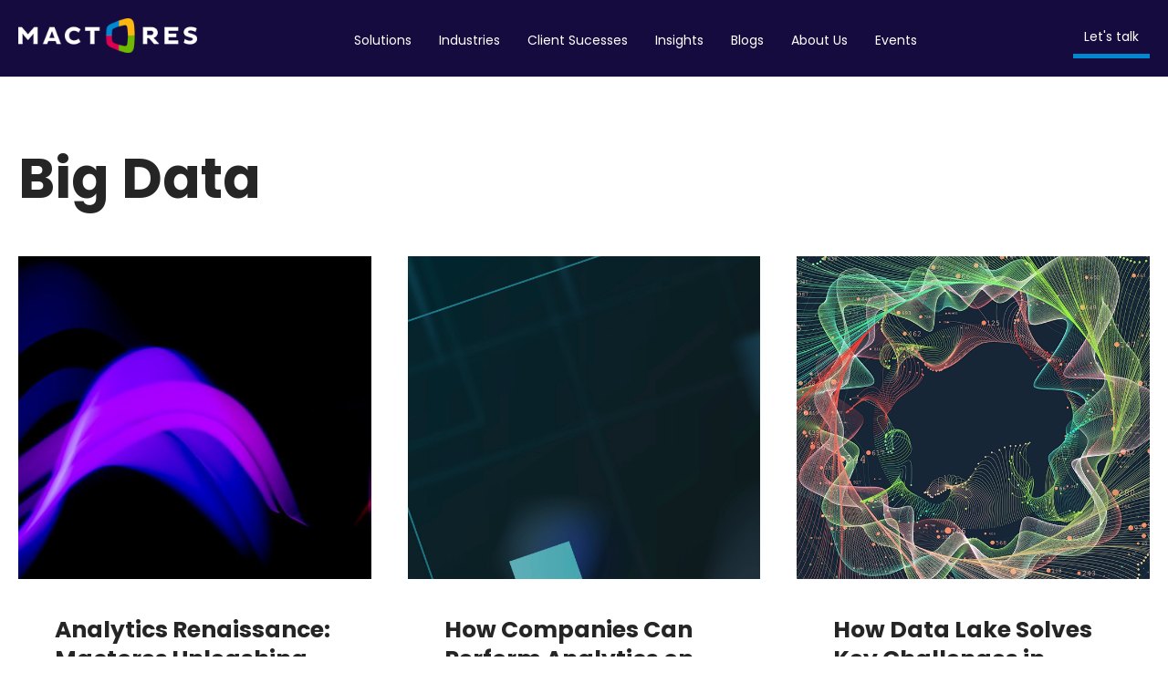

--- FILE ---
content_type: text/html; charset=UTF-8
request_url: https://mactores.com/blog/tag/big-data
body_size: 8198
content:
<!doctype html><html lang="en-us"><head>
    <meta charset="utf-8">
    <title>Mactores Blog | Big Data</title>
    <link rel="shortcut icon" href="https://mactores.com/hubfs/Mactores_250x49%20Icon%20only-2.png">
    <meta name="description" content="Big Data | Customer references and competency achieved by Mactores">
    
    
    
    
    
    <meta name="viewport" content="width=device-width, initial-scale=1">

    
    <meta property="og:description" content="Big Data | Customer references and competency achieved by Mactores">
    <meta property="og:title" content="Mactores Blog | Big Data">
    <meta name="twitter:description" content="Big Data | Customer references and competency achieved by Mactores">
    <meta name="twitter:title" content="Mactores Blog | Big Data">

    

    
    <style>
a.cta_button{-moz-box-sizing:content-box !important;-webkit-box-sizing:content-box !important;box-sizing:content-box !important;vertical-align:middle}.hs-breadcrumb-menu{list-style-type:none;margin:0px 0px 0px 0px;padding:0px 0px 0px 0px}.hs-breadcrumb-menu-item{float:left;padding:10px 0px 10px 10px}.hs-breadcrumb-menu-divider:before{content:'›';padding-left:10px}.hs-featured-image-link{border:0}.hs-featured-image{float:right;margin:0 0 20px 20px;max-width:50%}@media (max-width: 568px){.hs-featured-image{float:none;margin:0;width:100%;max-width:100%}}.hs-screen-reader-text{clip:rect(1px, 1px, 1px, 1px);height:1px;overflow:hidden;position:absolute !important;width:1px}
</style>

<link rel="stylesheet" href="https://mactores.com/hubfs/hub_generated/template_assets/1/77141521457/1767874772804/template_main.min.css">
<link rel="stylesheet" href="https://mactores.com/hubfs/hub_generated/template_assets/1/77141052687/1767874774055/template_theme-overrides.css">
<link rel="stylesheet" href="https://mactores.com/hubfs/hub_generated/template_assets/1/77147097894/1767874773509/template_child.css">
<link rel="stylesheet" href="https://mactores.com/hubfs/hub_generated/module_assets/1/77161389423/1741822828379/module_Global_Footer.min.css">
<style>
  @font-face {
    font-family: "IBM Plex Sans";
    font-weight: 400;
    font-style: normal;
    font-display: swap;
    src: url("/_hcms/googlefonts/IBM_Plex_Sans/regular.woff2") format("woff2"), url("/_hcms/googlefonts/IBM_Plex_Sans/regular.woff") format("woff");
  }
  @font-face {
    font-family: "IBM Plex Sans";
    font-weight: 700;
    font-style: normal;
    font-display: swap;
    src: url("/_hcms/googlefonts/IBM_Plex_Sans/700.woff2") format("woff2"), url("/_hcms/googlefonts/IBM_Plex_Sans/700.woff") format("woff");
  }
  @font-face {
    font-family: "IBM Plex Sans";
    font-weight: 700;
    font-style: normal;
    font-display: swap;
    src: url("/_hcms/googlefonts/IBM_Plex_Sans/700.woff2") format("woff2"), url("/_hcms/googlefonts/IBM_Plex_Sans/700.woff") format("woff");
  }
  @font-face {
    font-family: "Lato";
    font-weight: 400;
    font-style: normal;
    font-display: swap;
    src: url("/_hcms/googlefonts/Lato/regular.woff2") format("woff2"), url("/_hcms/googlefonts/Lato/regular.woff") format("woff");
  }
  @font-face {
    font-family: "Lato";
    font-weight: 700;
    font-style: normal;
    font-display: swap;
    src: url("/_hcms/googlefonts/Lato/700.woff2") format("woff2"), url("/_hcms/googlefonts/Lato/700.woff") format("woff");
  }
  @font-face {
    font-family: "Poppins";
    font-weight: 800;
    font-style: normal;
    font-display: swap;
    src: url("/_hcms/googlefonts/Poppins/800.woff2") format("woff2"), url("/_hcms/googlefonts/Poppins/800.woff") format("woff");
  }
  @font-face {
    font-family: "Poppins";
    font-weight: 700;
    font-style: normal;
    font-display: swap;
    src: url("/_hcms/googlefonts/Poppins/700.woff2") format("woff2"), url("/_hcms/googlefonts/Poppins/700.woff") format("woff");
  }
  @font-face {
    font-family: "Poppins";
    font-weight: 400;
    font-style: normal;
    font-display: swap;
    src: url("/_hcms/googlefonts/Poppins/regular.woff2") format("woff2"), url("/_hcms/googlefonts/Poppins/regular.woff") format("woff");
  }
  @font-face {
    font-family: "Poppins";
    font-weight: 700;
    font-style: normal;
    font-display: swap;
    src: url("/_hcms/googlefonts/Poppins/700.woff2") format("woff2"), url("/_hcms/googlefonts/Poppins/700.woff") format("woff");
  }
  @font-face {
    font-family: "Nunito Sans";
    font-weight: 800;
    font-style: normal;
    font-display: swap;
    src: url("/_hcms/googlefonts/Nunito_Sans/800.woff2") format("woff2"), url("/_hcms/googlefonts/Nunito_Sans/800.woff") format("woff");
  }
  @font-face {
    font-family: "Nunito Sans";
    font-weight: 700;
    font-style: normal;
    font-display: swap;
    src: url("/_hcms/googlefonts/Nunito_Sans/700.woff2") format("woff2"), url("/_hcms/googlefonts/Nunito_Sans/700.woff") format("woff");
  }
  @font-face {
    font-family: "Nunito Sans";
    font-weight: 400;
    font-style: normal;
    font-display: swap;
    src: url("/_hcms/googlefonts/Nunito_Sans/regular.woff2") format("woff2"), url("/_hcms/googlefonts/Nunito_Sans/regular.woff") format("woff");
  }
  @font-face {
    font-family: "Nunito Sans";
    font-weight: 700;
    font-style: normal;
    font-display: swap;
    src: url("/_hcms/googlefonts/Nunito_Sans/700.woff2") format("woff2"), url("/_hcms/googlefonts/Nunito_Sans/700.woff") format("woff");
  }
</style>

    

    
<!--  Added by GoogleAnalytics4 integration -->
<script>
var _hsp = window._hsp = window._hsp || [];
window.dataLayer = window.dataLayer || [];
function gtag(){dataLayer.push(arguments);}

var useGoogleConsentModeV2 = true;
var waitForUpdateMillis = 1000;


if (!window._hsGoogleConsentRunOnce) {
  window._hsGoogleConsentRunOnce = true;

  gtag('consent', 'default', {
    'ad_storage': 'denied',
    'analytics_storage': 'denied',
    'ad_user_data': 'denied',
    'ad_personalization': 'denied',
    'wait_for_update': waitForUpdateMillis
  });

  if (useGoogleConsentModeV2) {
    _hsp.push(['useGoogleConsentModeV2'])
  } else {
    _hsp.push(['addPrivacyConsentListener', function(consent){
      var hasAnalyticsConsent = consent && (consent.allowed || (consent.categories && consent.categories.analytics));
      var hasAdsConsent = consent && (consent.allowed || (consent.categories && consent.categories.advertisement));

      gtag('consent', 'update', {
        'ad_storage': hasAdsConsent ? 'granted' : 'denied',
        'analytics_storage': hasAnalyticsConsent ? 'granted' : 'denied',
        'ad_user_data': hasAdsConsent ? 'granted' : 'denied',
        'ad_personalization': hasAdsConsent ? 'granted' : 'denied'
      });
    }]);
  }
}

gtag('js', new Date());
gtag('set', 'developer_id.dZTQ1Zm', true);
gtag('config', 'G-0N1VMXNSXF');
</script>
<script async src="https://www.googletagmanager.com/gtag/js?id=G-0N1VMXNSXF"></script>

<!-- /Added by GoogleAnalytics4 integration -->


<!-- Global site tag (gtag.js) - Google Analytics -->
<script async src="https://www.googletagmanager.com/gtag/js?id=UA-88838437-1"></script>

<script>
  window.dataLayer = window.dataLayer || [];
  function gtag(){dataLayer.push(arguments);}
  gtag('js', new Date());

  gtag('config', 'UA-88838437-1');
</script>
<script id="vtag-ai-js" async src="https://r2.leadsy.ai/tag.js" data-pid="hbfQ9dElyPyfp8Tk" data-version="062024"></script>


<!-- Cookie embedd banner 
<script type="text/javascript">
var _iub = _iub || [];
_iub.csConfiguration = {"consentOnContinuedBrowsing":false,"floatingPreferencesButtonDisplay":"anchored-bottom-right","floatingPreferencesButtonIcon":false,"invalidateConsentWithoutLog":true,"lang":"en","perPurposeConsent":true,"siteId":2740206,"whitelabel":false,"cookiePolicyId":41305553,"floatingPreferencesButtonCaption":true, "banner":{ "acceptButtonCaptionColor":"#FFFFFF","acceptButtonColor":"#0A0D31","acceptButtonDisplay":true,"backgroundColor":"#FFFFFF","backgroundOverlay":true,"brandBackgroundColor":"#FFFFFF","brandTextColor":"#000000","closeButtonDisplay":false,"customizeButtonCaptionColor":"#4D4D4D","customizeButtonColor":"#DADADA","customizeButtonDisplay":true,"fontSize":"18px","logo":null,"position":"bottom","rejectButtonCaptionColor":"#FFFFFF","rejectButtonColor":"#0489D0","rejectButtonDisplay":true,"textColor":"#000000","acceptButtonCaption":"Accept","content":"By clicking “Accept” you (i) consent to the storing of first- and third-party cookies on your device to enhance site navigation, analyze site usage, site performance, and assist in providing you with relevant content and (li) you consent that your personal data will be transferred to countries outside of your jurisdiction, including the United States, Canada, India, and Australia. Some countries may not have the same data protection safeguards as those in your jurisdiction. For more information, see our Cookie Policy.","customizeButtonCaption":"Cookie Settings","rejectButtonCaption":"Decline" }};
</script>
<script type="text/javascript" src="//cdn.iubenda.com/cs/iubenda_cs.js" charset="UTF-8" async></script>
End Cookie embedd banner -->




<meta property="og:image" content="https://mactores.com/hubfs/Mactores-Theme/Images/MactoresWebsiteSocialShare%20(300%20%C3%97%20175%20px).png">
<meta property="og:image:width" content="300">
<meta property="og:image:height" content="175">

<meta name="twitter:image" content="https://mactores.com/hubfs/Mactores-Theme/Images/MactoresWebsiteSocialShare%20(300%20%C3%97%20175%20px).png">


<meta property="og:url" content="https://mactores.com/blog/tag/big-data">
<meta property="og:type" content="blog">
<meta name="twitter:card" content="summary">
<link rel="alternate" type="application/rss+xml" href="https://mactores.com/blog/rss.xml">
<meta name="twitter:domain" content="mactores.com">
<script src="//platform.linkedin.com/in.js" type="text/javascript">
    lang: en_US
</script>

<meta http-equiv="content-language" content="en-us">





<style>
  @media (min-width:1401px) and (max-width:1556px) {
  .bl-second-listing {
    column-gap: 65px;    
  }
  }
</style>
    

    
    <!-- Booya Configuration -->
    <script type="text/javascript">
//       if(!window.booyaConfig) {
//         window.booyaConfig = {
//           portalID: " hub_id }}",
//           __version: "0.2.12",
//           __platform: "hubspot",
//           __product: "brix",
//         };
//       }
    </script>

    <!-- Booya Initialization -->
<!--     <script type="text/javascript" src="https://cdn.jsdelivr.net/npm/@inboundlabs/booya-ui@latest/dist/js/booya-loader.min.js?ctag= today() | datetimeformat("%Y-%m-%d@%H") }}"></script> -->
<!--     <link rel="stylesheet" type="text/css" href="//cdn.jsdelivr.net/npm/slick-carousel@1.8.1/slick/slick.css"/> -->
    <script src="https://ajax.googleapis.com/ajax/libs/jquery/3.5.1/jquery.min.js"></script>
<!--     <script type="text/javascript" src="//cdn.jsdelivr.net/npm/slick-carousel@1.8.1/slick/slick.min.js"></script> -->
  <meta name="generator" content="HubSpot"></head>
  
  <body class="blue-header-bg">
    <div class="body-wrapper   hs-content-id-81772543858 hs-blog-listing hs-blog-id-33968020052">
      
  <div id="hs_cos_wrapper_module_165591588021025" class="hs_cos_wrapper hs_cos_wrapper_widget hs_cos_wrapper_type_module" style="" data-hs-cos-general-type="widget" data-hs-cos-type="module"><header class="main-header" id="mainHeader">
  <div class="header-container">
    <div class="main-logo">
      
      <a href="/">
        <img src="https://mactores.com/hs-fs/hubfs/webinar-template/assets/mactores-white-logo.png?width=250&amp;height=49&amp;name=mactores-white-logo.png" alt="Mactores Logo" loading="lazy" width="250" height="49" style="max-width: 100%; height: auto;" srcset="https://mactores.com/hs-fs/hubfs/webinar-template/assets/mactores-white-logo.png?width=125&amp;height=25&amp;name=mactores-white-logo.png 125w, https://mactores.com/hs-fs/hubfs/webinar-template/assets/mactores-white-logo.png?width=250&amp;height=49&amp;name=mactores-white-logo.png 250w, https://mactores.com/hs-fs/hubfs/webinar-template/assets/mactores-white-logo.png?width=375&amp;height=74&amp;name=mactores-white-logo.png 375w, https://mactores.com/hs-fs/hubfs/webinar-template/assets/mactores-white-logo.png?width=500&amp;height=98&amp;name=mactores-white-logo.png 500w, https://mactores.com/hs-fs/hubfs/webinar-template/assets/mactores-white-logo.png?width=625&amp;height=123&amp;name=mactores-white-logo.png 625w, https://mactores.com/hs-fs/hubfs/webinar-template/assets/mactores-white-logo.png?width=750&amp;height=147&amp;name=mactores-white-logo.png 750w" sizes="(max-width: 250px) 100vw, 250px">
      </a>
      
    </div>
    <nav class="main-navigation">
      <span id="hs_cos_wrapper_module_165591588021025_" class="hs_cos_wrapper hs_cos_wrapper_widget hs_cos_wrapper_type_menu" style="" data-hs-cos-general-type="widget" data-hs-cos-type="menu"><div id="hs_menu_wrapper_module_165591588021025_" class="hs-menu-wrapper active-branch flyouts hs-menu-flow-horizontal" role="navigation" data-sitemap-name="default" data-menu-id="183156890032" aria-label="Navigation Menu">
 <ul role="menu">
  <li class="hs-menu-item hs-menu-depth-1 hs-item-has-children" role="none"><a href="https://mactores.com/solutions" aria-haspopup="true" aria-expanded="false" role="menuitem">Solutions</a>
   <ul role="menu" class="hs-menu-children-wrapper">
    <li class="hs-menu-item hs-menu-depth-2" role="none"><a href="https://mactores.com/solutions/enterprise-data-lake" role="menuitem">Enterprise Data Lake</a></li>
    <li class="hs-menu-item hs-menu-depth-2" role="none"><a href="https://mactores.com/solutions/highly-scalable-database" role="menuitem">Highly Scalable Databases</a></li>
    <li class="hs-menu-item hs-menu-depth-2" role="none"><a href="https://mactores.com/solutions/modern-data-warehouse" role="menuitem">Modern Data Warehouse</a></li>
    <li class="hs-menu-item hs-menu-depth-2" role="none"><a href="https://mactores.com/solutions/full-automated-dataops" role="menuitem">Fully Automated DataOps</a></li>
    <li class="hs-menu-item hs-menu-depth-2" role="none"><a href="https://mactores.com/solutions/automated-mlops" role="menuitem">Automated MLOps</a></li>
    <li class="hs-menu-item hs-menu-depth-2" role="none"><a href="https://mactores.com/solutions/generative-ai" role="menuitem">Generative AI</a></li>
    <li class="hs-menu-item hs-menu-depth-2" role="none"><a href="https://mactores.com/solutions/data-foundations-for-genai" role="menuitem">Data Foundations for GenAI</a></li>
   </ul></li>
  <li class="hs-menu-item hs-menu-depth-1 hs-item-has-children" role="none"><a href="javascript:;" aria-haspopup="true" aria-expanded="false" role="menuitem">Industries</a>
   <ul role="menu" class="hs-menu-children-wrapper">
    <li class="hs-menu-item hs-menu-depth-2" role="none"><a href="https://mactores.com/industries/financial-technology" role="menuitem">Financial Technology</a></li>
    <li class="hs-menu-item hs-menu-depth-2" role="none"><a href="https://mactores.com/industries/manufacturing" role="menuitem">Manufacturing</a></li>
    <li class="hs-menu-item hs-menu-depth-2" role="none"><a href="https://mactores.com/industries/internet-software" role="menuitem">Internet Software</a></li>
    <li class="hs-menu-item hs-menu-depth-2" role="none"><a href="https://mactores.com/industries/healthcare-and-life-sciences" role="menuitem">Healthcare and Life Sciences</a></li>
    <li class="hs-menu-item hs-menu-depth-2" role="none"><a href="https://mactores.com/industries/tmeg" role="menuitem">TMEG</a></li>
   </ul></li>
  <li class="hs-menu-item hs-menu-depth-1" role="none"><a href="https://mactores.com/client-success" role="menuitem">Client Sucesses</a></li>
  <li class="hs-menu-item hs-menu-depth-1" role="none"><a href="https://mactores.com/insights" role="menuitem">Insights</a></li>
  <li class="hs-menu-item hs-menu-depth-1" role="none"><a href="https://mactores.com/blog" role="menuitem">Blogs</a></li>
  <li class="hs-menu-item hs-menu-depth-1 hs-item-has-children" role="none"><a href="https://mactores.com/about" aria-haspopup="true" aria-expanded="false" role="menuitem">About Us</a>
   <ul role="menu" class="hs-menu-children-wrapper">
    <li class="hs-menu-item hs-menu-depth-2" role="none"><a href="https://mactores.com/careers" role="menuitem">Careers</a></li>
    <li class="hs-menu-item hs-menu-depth-2" role="none"><a href="https://mactores.com/partners" role="menuitem">Partners</a></li>
   </ul></li>
  <li class="hs-menu-item hs-menu-depth-1" role="none"><a href="https://mactores.com/events" role="menuitem">Events</a></li>
 </ul>
</div></span>
      <div class="nav-button mb">
        <a href="https://mactores.com/lets-talk" class="nav-link">Let's talk</a>
      </div>
    </nav>
    <div class="nav-button dk">
      <a href="https://mactores.com/lets-talk" class="nav-link">Let's talk</a>
    </div>
    <button class="module-header__mobile-trigger js-mobile-menu-trigger">
      <i></i>
      <i></i>
      <i></i>
    </button>
  </div>
</header></div>


      

<main id="main-content" class="body-container-wrapper blog-listing-page">

      

      

      
        <div class="blog-listing-body blog-tag">
          <div id="hs_cos_wrapper_module_16607566014793" class="hs_cos_wrapper hs_cos_wrapper_widget hs_cos_wrapper_type_module" style="" data-hs-cos-general-type="widget" data-hs-cos-type="module"><div class="post-tag-title">
  <h1>Big Data</h1>
</div>
<div class="bl-second-listing fourth">

    <div class="blog-index__post blog-index__post--small endless-cards">
        <a class="blog-index__post-image blog-index__post-image--small" style="background-image: url('https://mactores.com/hubfs/Analytics_Renaissance_Featured_Image.jpg')" ; href="https://mactores.com/blog/analytics-renaissance-mactores-unleashing-the-power-of-big-data"></a>
        <div class="blog-index__post-content  blog-index__post-content--small">
        <h3><a href="https://mactores.com/blog/analytics-renaissance-mactores-unleashing-the-power-of-big-data">Analytics Renaissance: Mactores Unleashing the Power of Big Data</a></h3>
        <p class="description">
          The relentless march of technology has ushered in a new era – the era of big data. Every interaction, transaction, and digital footprint generates a w...
        </p>
        <p class="date-author">
          <span class="date">Apr 15, 2024</span>
          <span>by <span class="author">Nandan Umarji</span></span>
        </p>
        </div>
    </div>

    <div class="blog-index__post blog-index__post--small endless-cards">
        <a class="blog-index__post-image blog-index__post-image--small" style="background-image: url('https://mactores.com/hubfs/Blockchain%20Resized.png')" ; href="https://mactores.com/blog/how-companies-can-perform-analytics-on-blockchain-transactions"></a>
        <div class="blog-index__post-content  blog-index__post-content--small">
        <h3><a href="https://mactores.com/blog/how-companies-can-perform-analytics-on-blockchain-transactions">How Companies Can Perform Analytics on Blockchain Transactions</a></h3>
        <p class="description">
          Over the last two decades, the rapid pace of technological advancement has led to the widespread adoption of technologies that are changing how we liv...
        </p>
        <p class="date-author">
          <span class="date">Mar 19, 2023</span>
          <span>by <span class="author">Bal Heroor</span></span>
        </p>
        </div>
    </div>

    <div class="blog-index__post blog-index__post--small endless-cards">
        <a class="blog-index__post-image blog-index__post-image--small" style="background-image: url('https://mactores.com/hubfs/Header.webp')" ; href="https://mactores.com/blog/how-data-lake-solves-key-challenges-in-analytics"></a>
        <div class="blog-index__post-content  blog-index__post-content--small">
        <h3><a href="https://mactores.com/blog/how-data-lake-solves-key-challenges-in-analytics">How Data Lake Solves Key Challenges in Analytics?</a></h3>
        <p class="description">
          A data lake is a foundation for analytics use cases requiring an efficient and scalable collection and processing of large volumes of structured, unst...
        </p>
        <p class="date-author">
          <span class="date">Dec 19, 2022</span>
          <span>by <span class="author">Dan Marks</span></span>
        </p>
        </div>
    </div>

    <div class="blog-index__post blog-index__post--small endless-cards">
        <a class="blog-index__post-image blog-index__post-image--small" style="background-image: url('https://mactores.com/hubfs/blog-header-images/15.png')" ; href="https://mactores.com/blog/flipboard-partners-with-mactores-to-migrate-high-volume-cloudera-hbase-data-platform-to-a-fully-managed-amazon-emr-service"></a>
        <div class="blog-index__post-content  blog-index__post-content--small">
        <h3><a href="https://mactores.com/blog/flipboard-partners-with-mactores-to-migrate-high-volume-cloudera-hbase-data-platform-to-a-fully-managed-amazon-emr-service">Flipboard Partners with Mactores to Migrate High Volume Cloudera HBase Data Platform to a Fully-Managed Amazon EMR Service</a></h3>
        <p class="description">
          The social media company Flipboard started with a mission to create a user-centric news curation platform that connects every user with the most relev...
        </p>
        <p class="date-author">
          <span class="date">Aug 16, 2022</span>
          <span>by <span class="author">Bal Heroor</span></span>
        </p>
        </div>
    </div>

    <div class="blog-index__post blog-index__post--small endless-cards">
        <a class="blog-index__post-image blog-index__post-image--small" style="background-image: url('https://mactores.com/hubfs/blog-header-images/24.png')" ; href="https://mactores.com/blog/optimizing-presto-sql-on-amazon-emr-to-deliver-faster-query-processing"></a>
        <div class="blog-index__post-content  blog-index__post-content--small">
        <h3><a href="https://mactores.com/blog/optimizing-presto-sql-on-amazon-emr-to-deliver-faster-query-processing">Optimizing Presto SQL on Amazon EMR to Deliver Faster Query Processing</a></h3>
        <p class="description">
          Seagate Technology is a United States-based data storage company with worldwide manufacturing facilities that generate huge amounts of manufacturing a...
        </p>
        <p class="date-author">
          <span class="date">Apr 13, 2020</span>
          <span>by <span class="author">Suraj Nathani</span></span>
        </p>
        </div>
    </div>

    <div class="blog-index__post blog-index__post--small endless-cards">
        <a class="blog-index__post-image blog-index__post-image--small" style="background-image: url('https://mactores.com/hubfs/blog-header-images/26.png')" ; href="https://mactores.com/blog/understanding-prescriptive-analytics-and-benefits-to-your-business"></a>
        <div class="blog-index__post-content  blog-index__post-content--small">
        <h3><a href="https://mactores.com/blog/understanding-prescriptive-analytics-and-benefits-to-your-business">Understanding Prescriptive Analytics and benefits to your business</a></h3>
        <p class="description">
          When businesses collect data, they do so with the ultimate goal of making better decisions. The data collected typically undergo multiple levels of an...
        </p>
        <p class="date-author">
          <span class="date">May 3, 2019</span>
          <span>by <span class="author">Dan Marks</span></span>
        </p>
        </div>
    </div>

    <div class="blog-index__post blog-index__post--small endless-cards">
        <a class="blog-index__post-image blog-index__post-image--small" style="background-image: url('https://mactores.com/hubfs/blog-header-images/17.png')" ; href="https://mactores.com/blog/predictive-analytics-change-the-way-you-plan"></a>
        <div class="blog-index__post-content  blog-index__post-content--small">
        <h3><a href="https://mactores.com/blog/predictive-analytics-change-the-way-you-plan">Predictive Analytics: Change the way you plan</a></h3>
        <p class="description">
          Today’s competitive business environment is driven in large part by data analytics. By collecting and analyzing historical data, organizations can est...
        </p>
        <p class="date-author">
          <span class="date">Apr 30, 2019</span>
          <span>by <span class="author">Dan Marks</span></span>
        </p>
        </div>
    </div>

    <div class="blog-index__post blog-index__post--small endless-cards">
        <a class="blog-index__post-image blog-index__post-image--small" style="background-image: url('https://mactores.com/hubfs/blog-header-images/11.png')" ; href="https://mactores.com/blog/the-power-of-intelligent-analytics"></a>
        <div class="blog-index__post-content  blog-index__post-content--small">
        <h3><a href="https://mactores.com/blog/the-power-of-intelligent-analytics">The Power of Intelligent Analytics</a></h3>
        <p class="description">
          Your business needs to be data-driven in today's economic environment. However, a data-driven approach involves much more than collecting and organizi...
        </p>
        <p class="date-author">
          <span class="date">Apr 23, 2019</span>
          <span>by <span class="author">Dan Marks</span></span>
        </p>
        </div>
    </div>

    <div class="blog-index__post blog-index__post--small endless-cards">
        <a class="blog-index__post-image blog-index__post-image--small" style="background-image: url('https://mactores.com/hubfs/blog-header-images/16.png')" ; href="https://mactores.com/blog/data-lake-the-key-to-getting-value-out-of-your-data"></a>
        <div class="blog-index__post-content  blog-index__post-content--small">
        <h3><a href="https://mactores.com/blog/data-lake-the-key-to-getting-value-out-of-your-data">Data Lake: The Key to Getting Value Out of Your Data</a></h3>
        <p class="description">
          Data and analytics have become key components of how businesses operate. More than ever before, businesses rely on analytics to understand customer pr...
        </p>
        <p class="date-author">
          <span class="date">Apr 19, 2019</span>
          <span>by <span class="author">Dan Marks</span></span>
        </p>
        </div>
    </div>

    <div class="blog-index__post blog-index__post--small endless-cards">
        <a class="blog-index__post-image blog-index__post-image--small" style="background-image: url('https://mactores.com/hubfs/blog-header-images/6.png')" ; href="https://mactores.com/blog/next-steps-leveraging-fast-data-from-big-data"></a>
        <div class="blog-index__post-content  blog-index__post-content--small">
        <h3><a href="https://mactores.com/blog/next-steps-leveraging-fast-data-from-big-data">Next Steps: Leveraging Fast Data from Big Data</a></h3>
        <p class="description">
          Just a few years ago, Big Data revolutionized how businesses make decisions. With the ability to collect and analyze data from diverse sources (such a...
        </p>
        <p class="date-author">
          <span class="date">Apr 18, 2019</span>
          <span>by <span class="author">Dan Marks</span></span>
        </p>
        </div>
    </div>

</div></div>
        </div>
  
      
    </main>


      
  <div id="hs_cos_wrapper_module_165592515234254" class="hs_cos_wrapper hs_cos_wrapper_widget hs_cos_wrapper_type_module" style="" data-hs-cos-general-type="widget" data-hs-cos-type="module"><footer class="main-footer">
  <div class="main-footer-container">
      
      <div class="footer-logo">
        <a href="/">
          <img src="https://mactores.com/hubfs/Mactores_white_logo_300px%20(1).png" alt="Mactores_white_logo_300px (1)" loading="lazy">
        </a>
      </div>
      
      <div class="main-footer-firstrow">
        <div class="footer-brand">
          <div class="footer-text">
           <p style="font-size: 14px; color: #b3b3b3;">Mactores is a trusted leader among businesses in providing modern data platform solutions. Since 2008, we have been enabling businesses to accelerate their value through automation by providing End-to-End Data Solutions that are automated, agile, and secure. We collaborate with customers to strategize, navigate, and accelerate an ideal path forward with a digital transformation via assessments, migration, or modernization.</p>
          </div>
        </div>
        <div class="footer-links">
          <span id="hs_cos_wrapper_module_165592515234254_" class="hs_cos_wrapper hs_cos_wrapper_widget hs_cos_wrapper_type_simple_menu" style="" data-hs-cos-general-type="widget" data-hs-cos-type="simple_menu"><div id="hs_menu_wrapper_module_165592515234254_" class="hs-menu-wrapper active-branch flyouts hs-menu-flow-horizontal" role="navigation" data-sitemap-name="" data-menu-id="" aria-label="Navigation Menu">
 <ul role="menu">
  <li class="hs-menu-item hs-menu-depth-1" role="none"><a href="https://mactores.com/solutions" role="menuitem" target="_self">Our Solutions</a></li>
  <li class="hs-menu-item hs-menu-depth-1" role="none"><a href="https://mactores.com/insights" role="menuitem" target="_self">Insights</a></li>
  <li class="hs-menu-item hs-menu-depth-1" role="none"><a href="https://mactores.com/partners" role="menuitem" target="_self">Our Partners</a></li>
  <li class="hs-menu-item hs-menu-depth-1" role="none"><a href="https://mactores.com/about" role="menuitem" target="_self">About us</a></li>
  <li class="hs-menu-item hs-menu-depth-1" role="none"><a href="https://mactores.com/lets-talk" role="menuitem" target="_self">Let's talk</a></li>
  <li class="hs-menu-item hs-menu-depth-1" role="none"><a href="https://jobs.lever.co/mactores" role="menuitem" target="_self">Careers</a></li>
 </ul>
</div></span>
        </div>
        <div class="footer-form">
          <p class="h5">Subscribe</p>
          <p>Stay current with our latest insights. We promise we won't spam you.</p>
          <div class="footer-subscription">
          <span id="hs_cos_wrapper_module_165592515234254_" class="hs_cos_wrapper hs_cos_wrapper_widget hs_cos_wrapper_type_form" style="" data-hs-cos-general-type="widget" data-hs-cos-type="form"><h3 id="hs_cos_wrapper_form_556446864_title" class="hs_cos_wrapper form-title" data-hs-cos-general-type="widget_field" data-hs-cos-type="text"></h3>

<div id="hs_form_target_form_556446864"></div>









</span>
          </div>
        </div>
      </div>
      <div class="main-footer-secondrow">
        <div class="footer-copyright">
          <p>Mactores Cognition Inc. All Rights Reserved. 2025</p>
        </div>
        <div class="footer-privacy-links">
          <span id="hs_cos_wrapper_module_165592515234254_" class="hs_cos_wrapper hs_cos_wrapper_widget hs_cos_wrapper_type_simple_menu" style="" data-hs-cos-general-type="widget" data-hs-cos-type="simple_menu"><div id="hs_menu_wrapper_module_165592515234254_" class="hs-menu-wrapper active-branch flyouts hs-menu-flow-horizontal" role="navigation" data-sitemap-name="" data-menu-id="" aria-label="Navigation Menu">
 <ul role="menu">
  <li class="hs-menu-item hs-menu-depth-1" role="none"><a href="https://mactores.com/cookie-policy" role="menuitem" target="_self">Cookies</a></li>
  <li class="hs-menu-item hs-menu-depth-1" role="none"><a href="https://mactores.com/terms-and-conditions" role="menuitem" target="_self">Terms and conditions</a></li>
  <li class="hs-menu-item hs-menu-depth-1" role="none"><a href="https://mactores.com/privacy-policy" role="menuitem" target="_self">Privacy policy</a></li>
 </ul>
</div></span>
        </div>
        <div class="footer-social">
          <ul>
            
            <li>
              <a href="https://www.instagram.com/mactores.ai/" tagert="_blank">
                <img src="https://mactores.com/hubfs/2022/social-icon-instagram.svg" alt="social-icon-instagram" loading="lazy" width="34" height="35" style="max-width: 100%; height: auto;">
              </a>
            </li>
            
            <li>
              <a href="https://www.facebook.com/mactores/" tagert="_blank">
                <img src="https://mactores.com/hubfs/Mactores-Theme/Icons/social-icon-facebook.svg" alt="social-icon-facebook" loading="lazy" width="34" height="35" style="max-width: 100%; height: auto;">
              </a>
            </li>
            
            <li>
              <a href="https://www.linkedin.com/company/mactores/" tagert="_blank">
                <img src="https://mactores.com/hubfs/Mactores-Theme/Icons/social-icon-linkedin.svg" alt="social-icon-linkedin" loading="lazy" width="34" height="35" style="max-width: 100%; height: auto;">
              </a>
            </li>
            
          </ul>
        </div>
      </div>
  </div>
</footer></div>

    </div>
    
    
<!-- HubSpot performance collection script -->
<script defer src="/hs/hsstatic/content-cwv-embed/static-1.1293/embed.js"></script>
<script src="https://mactores.com/hubfs/hub_generated/template_assets/1/77147100250/1767874766089/template_child.min.js"></script>
<script>
var hsVars = hsVars || {}; hsVars['language'] = 'en-us';
</script>

<script src="/hs/hsstatic/cos-i18n/static-1.53/bundles/project.js"></script>
<script src="/hs/hsstatic/keyboard-accessible-menu-flyouts/static-1.17/bundles/project.js"></script>

    <!--[if lte IE 8]>
    <script charset="utf-8" src="https://js-na2.hsforms.net/forms/v2-legacy.js"></script>
    <![endif]-->

<script data-hs-allowed="true" src="/_hcms/forms/v2.js"></script>

    <script data-hs-allowed="true">
        var options = {
            portalId: '2205669',
            formId: 'bfd12ee9-c393-4dc4-85d1-9c8cc6b97d22',
            formInstanceId: '7061',
            
            pageId: '33968020052',
            
            region: 'na2',
            
            
            
            
            
            
            inlineMessage: "Thank you for subscribing.",
            
            
            rawInlineMessage: "Thank you for subscribing.",
            
            
            hsFormKey: "3b2934637344e385254c8509d2a903c9",
            
            
            css: '',
            target: '#hs_form_target_form_556446864',
            
            
            
            
            
            
            
            contentType: "listing-page",
            
            
            
            formsBaseUrl: '/_hcms/forms/',
            
            
            
            formData: {
                cssClass: 'hs-form stacked hs-custom-form'
            }
        };

        options.getExtraMetaDataBeforeSubmit = function() {
            var metadata = {};
            

            if (hbspt.targetedContentMetadata) {
                var count = hbspt.targetedContentMetadata.length;
                var targetedContentData = [];
                for (var i = 0; i < count; i++) {
                    var tc = hbspt.targetedContentMetadata[i];
                     if ( tc.length !== 3) {
                        continue;
                     }
                     targetedContentData.push({
                        definitionId: tc[0],
                        criterionId: tc[1],
                        smartTypeId: tc[2]
                     });
                }
                metadata["targetedContentMetadata"] = JSON.stringify(targetedContentData);
            }

            return metadata;
        };

        hbspt.forms.create(options);
    </script>


<!-- Start of HubSpot Analytics Code -->
<script type="text/javascript">
var _hsq = _hsq || [];
_hsq.push(["setContentType", "listing-page"]);
_hsq.push(["setCanonicalUrl", "https:\/\/mactores.com\/blog\/tag\/big-data"]);
_hsq.push(["setPageId", "81772543858"]);
_hsq.push(["setContentMetadata", {
    "contentPageId": 81772543858,
    "legacyPageId": "81772543858",
    "contentFolderId": null,
    "contentGroupId": 33968020052,
    "abTestId": null,
    "languageVariantId": 81772543858,
    "languageCode": "en-us",
    
    
}]);
</script>

<script type="text/javascript" id="hs-script-loader" async defer src="/hs/scriptloader/2205669.js"></script>
<!-- End of HubSpot Analytics Code -->


<script type="text/javascript">
var hsVars = {
    render_id: "2709a460-e30a-47ba-be63-a11f1d4c7632",
    ticks: 1769588281961,
    page_id: 81772543858,
    
    content_group_id: 33968020052,
    portal_id: 2205669,
    app_hs_base_url: "https://app-na2.hubspot.com",
    cp_hs_base_url: "https://cp-na2.hubspot.com",
    language: "en-us",
    analytics_page_type: "listing-page",
    scp_content_type: "",
    
    analytics_page_id: "81772543858",
    category_id: 7,
    folder_id: 0,
    is_hubspot_user: false
}
</script>


<script defer src="/hs/hsstatic/HubspotToolsMenu/static-1.432/js/index.js"></script>

<!-- Global site tag - LinkedIn Insight Tag -->
<script type="text/javascript">
_linkedin_partner_id = "2157884";
window._linkedin_data_partner_ids = window._linkedin_data_partner_ids || [];
window._linkedin_data_partner_ids.push(_linkedin_partner_id);
</script><script type="text/javascript">
(function(l) {
if (!l){window.lintrk = function(a,b){window.lintrk.q.push([a,b])};
window.lintrk.q=[]}
var s = document.getElementsByTagName("script")[0];
var b = document.createElement("script");
b.type = "text/javascript";b.async = true;
b.src = "https://snap.licdn.com/li.lms-analytics/insight.min.js";
s.parentNode.insertBefore(b, s);})(window.lintrk);
</script>
<noscript>
<img height="1" width="1" style="display:none;" alt="" src="https://px.ads.linkedin.com/collect/?pid=2157884&amp;fmt=gif">
</noscript>
<div id="fb-root"></div>
  <script>(function(d, s, id) {
  var js, fjs = d.getElementsByTagName(s)[0];
  if (d.getElementById(id)) return;
  js = d.createElement(s); js.id = id;
  js.src = "//connect.facebook.net/en_US/sdk.js#xfbml=1&version=v3.0";
  fjs.parentNode.insertBefore(js, fjs);
 }(document, 'script', 'facebook-jssdk'));</script> <script>!function(d,s,id){var js,fjs=d.getElementsByTagName(s)[0];if(!d.getElementById(id)){js=d.createElement(s);js.id=id;js.src="https://platform.twitter.com/widgets.js";fjs.parentNode.insertBefore(js,fjs);}}(document,"script","twitter-wjs");</script>
 


    <script>
      document.addEventListener("DOMContentLoaded", function() {
        var tabButtons = document.querySelectorAll("button.hs-tabs__tab");
        var offset = 100; // Adjust the initial offset value as needed

        function scrollToSection() {
          if (window.innerWidth <= 768) {
            return; // Exit the function if window width is less than or equal to 768
          }

          var tabbedSection = document.querySelector("section.hs-tabs-wrapper");
          if (tabbedSection) {
            var topOffset = tabbedSection.offsetTop - offset;
            window.scrollTo({
              top: topOffset,
              behavior: "smooth"
            });
          }
        }

        tabButtons.forEach(function(button) {
          button.addEventListener("click", scrollToSection);
        });
      });
    </script>
  
</body></html>

--- FILE ---
content_type: text/css
request_url: https://mactores.com/hubfs/hub_generated/template_assets/1/77141521457/1767874772804/template_main.min.css
body_size: 14250
content:
*, *:before, *:after {
  box-sizing: border-box;
}
/*! normalize.css v8.0.1 | MIT License | github.com/necolas/normalize.css */

/* Document
   ========================================================================== */

/**
 * 1. Correct the line height in all browsers.
 * 2. Prevent adjustments of font size after orientation changes in iOS.
 */

html {
  line-height: 1.15; /* 1 */
  -webkit-text-size-adjust: 100%; /* 2 */
}

/* Sections
   ========================================================================== */

/**
 * Remove the margin in all browsers.
 */

body {
  margin: 0;
}

/**
 * Render the `main` element consistently in IE.
 */

main {
  display: block;
}

/**
 * Correct the font size and margin on `h1` elements within `section` and
 * `article` contexts in Chrome, Firefox, and Safari.
 */

h1 {
  font-size: 2em;
  margin: 0.67em 0;
}

/* Grouping content
   ========================================================================== */

/**
 * 1. Add the correct box sizing in Firefox.
 * 2. Show the overflow in Edge and IE.
 */

hr {
  box-sizing: content-box; /* 1 */
  height: 0; /* 1 */
  overflow: visible; /* 2 */
}

/**
 * 1. Correct the inheritance and scaling of font size in all browsers.
 * 2. Correct the odd `em` font sizing in all browsers.
 */

pre {
  font-family: monospace, monospace; /* 1 */
  font-size: 1em; /* 2 */
}

/* Text-level semantics
   ========================================================================== */

/**
 * Remove the gray background on active links in IE 10.
 */

a {
  background-color: transparent;
}

/**
 * 1. Remove the bottom border in Chrome 57-
 * 2. Add the correct text decoration in Chrome, Edge, IE, Opera, and Safari.
 */

abbr[title] {
  border-bottom: none; /* 1 */
  text-decoration: underline; /* 2 */
  text-decoration: underline dotted; /* 2 */
}

/**
 * Add the correct font weight in Chrome, Edge, and Safari.
 */

b,
strong {
  font-weight: bolder;
}

/**
 * 1. Correct the inheritance and scaling of font size in all browsers.
 * 2. Correct the odd `em` font sizing in all browsers.
 */

code,
kbd,
samp {
  font-family: monospace, monospace; /* 1 */
  font-size: 1em; /* 2 */
}

/**
 * Add the correct font size in all browsers.
 */

small {
  font-size: 80%;
}

/**
 * Prevent `sub` and `sup` elements from affecting the line height in
 * all browsers.
 */

sub,
sup {
  font-size: 75%;
  line-height: 0;
  position: relative;
  vertical-align: baseline;
}

sub {
  bottom: -0.25em;
}

sup {
  top: -0.5em;
}

/* Embedded content
   ========================================================================== */

/**
 * Remove the border on images inside links in IE 10.
 */

img {
  border-style: none;
  max-width: 100%;
  height: auto;
}

/* Forms
   ========================================================================== */

/**
 * 1. Change the font styles in all browsers.
 * 2. Remove the margin in Firefox and Safari.
 */

button,
input,
optgroup,
select,
textarea {
  font-family: inherit; /* 1 */
  font-size: 100%; /* 1 */
  line-height: 1.15; /* 1 */
  margin: 0; /* 2 */
}

/**
 * Show the overflow in IE.
 * 1. Show the overflow in Edge.
 */

button,
input { /* 1 */
  overflow: visible;
}

/**
 * Remove the inheritance of text transform in Edge, Firefox, and IE.
 * 1. Remove the inheritance of text transform in Firefox.
 */

button,
select { /* 1 */
  text-transform: none;
}

/**
 * Correct the inability to style clickable types in iOS and Safari.
 */

button,
[type="button"],
[type="reset"],
[type="submit"] {
  -webkit-appearance: button;
}

/**
 * Remove the inner border and padding in Firefox.
 */

button::-moz-focus-inner,
[type="button"]::-moz-focus-inner,
[type="reset"]::-moz-focus-inner,
[type="submit"]::-moz-focus-inner {
  border-style: none;
  padding: 0;
}

/**
 * Restore the focus styles unset by the previous rule.
 */

button:-moz-focusring,
[type="button"]:-moz-focusring,
[type="reset"]:-moz-focusring,
[type="submit"]:-moz-focusring {
  outline: 1px dotted ButtonText;
}

/**
 * Correct the padding in Firefox.
 */

fieldset {
  padding: 0.35em 0.75em 0.625em;
}

/**
 * 1. Correct the text wrapping in Edge and IE.
 * 2. Correct the color inheritance from `fieldset` elements in IE.
 * 3. Remove the padding so developers are not caught out when they zero out
 *    `fieldset` elements in all browsers.
 */

legend {
  box-sizing: border-box; /* 1 */
  color: inherit; /* 2 */
  display: table; /* 1 */
  max-width: 100%; /* 1 */
  padding: 0; /* 3 */
  white-space: normal; /* 1 */
}

/**
 * Add the correct vertical alignment in Chrome, Firefox, and Opera.
 */

progress {
  vertical-align: baseline;
}

/**
 * Remove the default vertical scrollbar in IE 10+.
 */

textarea {
  overflow: auto;
}

/**
 * 1. Add the correct box sizing in IE 10.
 * 2. Remove the padding in IE 10.
 */

[type="checkbox"],
[type="radio"] {
  box-sizing: border-box; /* 1 */
  padding: 0; /* 2 */
}

/**
 * Correct the cursor style of increment and decrement buttons in Chrome.
 */

[type="number"]::-webkit-inner-spin-button,
[type="number"]::-webkit-outer-spin-button {
  height: auto;
}

/**
 * 1. Correct the odd appearance in Chrome and Safari.
 * 2. Correct the outline style in Safari.
 */

[type="search"] {
  -webkit-appearance: textfield; /* 1 */
  outline-offset: -2px; /* 2 */
}

/**
 * Remove the inner padding in Chrome and Safari on macOS.
 */

[type="search"]::-webkit-search-decoration {
  -webkit-appearance: none;
}

/**
 * 1. Correct the inability to style clickable types in iOS and Safari.
 * 2. Change font properties to `inherit` in Safari.
 */

::-webkit-file-upload-button {
  -webkit-appearance: button; /* 1 */
  font: inherit; /* 2 */
}

/* Interactive
   ========================================================================== */

/*
 * Add the correct display in Edge, IE 10+, and Firefox.
 */

details {
  display: block;
}

/*
 * Add the correct display in all browsers.
 */

summary {
  display: list-item;
}

/* Misc
   ========================================================================== */

/**
 * Add the correct display in IE 10+.
 */

template {
  display: none;
}

/**
 * Add the correct display in IE 10.
 */

[hidden] {
  display: none;
}
/* Responsive Grid */

.row-fluid {
    width: 100%;
    *zoom: 1;
}

.row-fluid:before, .row-fluid:after {
    display: table;
    content: "";
}

.row-fluid:after {
    clear: both;
}

.row-fluid [class*="span"] {
    display: block;
    float: left;
    width: 100%;
    min-height: 1px;
    margin-left: 2.127659574%;
    *margin-left: 2.0744680846382977%;
    -webkit-box-sizing: border-box;
    -moz-box-sizing: border-box;
    -ms-box-sizing: border-box;
    box-sizing: border-box;
}

.row-fluid [class*="span"]:first-child {
    margin-left: 0;
}

.row-fluid .span12 {
    width: 99.99999998999999%;
    *width: 99.94680850063828%;
}

.row-fluid .span11 {
    width: 91.489361693%;
    *width: 91.4361702036383%;
}

.row-fluid .span10 {
    width: 82.97872339599999%;
    *width: 82.92553190663828%;
}

.row-fluid .span9 {
    width: 74.468085099%;
    *width: 74.4148936096383%;
}

.row-fluid .span8 {
    width: 65.95744680199999%;
    *width: 65.90425531263828%;
}

.row-fluid .span7 {
    width: 57.446808505%;
    *width: 57.3936170156383%;
}

.row-fluid .span6 {
    width: 48.93617020799999%;
    *width: 48.88297871863829%;
}

.row-fluid .span5 {
    width: 40.425531911%;
    *width: 40.3723404216383%;
}

.row-fluid .span4 {
    width: 31.914893614%;
    *width: 31.8617021246383%;
}

.row-fluid .span3 {
    width: 23.404255317%;
    *width: 23.3510638276383%;
}

.row-fluid .span2 {
    width: 14.89361702%;
    *width: 14.8404255306383%;
}

.row-fluid .span1 {
    width: 6.382978723%;
    *width: 6.329787233638298%;
}

.container-fluid {
    *zoom: 1;
}

.container-fluid:before, .container-fluid:after {
    display: table;
    content: "";
}

.container-fluid:after {
    clear: both;
}

@media (max-width: 767px) {
    .row-fluid {
        width: 100%;
    }

    .row-fluid [class*="span"] {
        display: block;
        float: none;
        width: auto;
        margin-left: 0;
    }
}

@media (min-width: 768px) and (max-width: 1139px) {
    .row-fluid {
        width: 100%;
        *zoom: 1;
    }

    .row-fluid:before, .row-fluid:after {
        display: table;
        content: "";
    }

    .row-fluid:after {
        clear: both;
    }

    .row-fluid [class*="span"] {
        display: block;
        float: left;
        width: 100%;
        min-height: 1px;
        margin-left: 2.762430939%;
        *margin-left: 2.709239449638298%;
        -webkit-box-sizing: border-box;
        -moz-box-sizing: border-box;
        -ms-box-sizing: border-box;
        box-sizing: border-box;
    }

    .row-fluid [class*="span"]:first-child {
        margin-left: 0;
    }

    .row-fluid .span12 {
        width: 99.999999993%;
        *width: 99.9468085036383%;
    }

    .row-fluid .span11 {
        width: 91.436464082%;
        *width: 91.38327259263829%;
    }

    .row-fluid .span10 {
        width: 82.87292817100001%;
        *width: 82.8197366816383%;
    }

    .row-fluid .span9 {
        width: 74.30939226%;
        *width: 74.25620077063829%;
    }

    .row-fluid .span8 {
        width: 65.74585634900001%;
        *width: 65.6926648596383%;
    }

    .row-fluid .span7 {
        width: 57.182320438000005%;
        *width: 57.129128948638304%;
    }

    .row-fluid .span6 {
        width: 48.618784527%;
        *width: 48.5655930376383%;
    }

    .row-fluid .span5 {
        width: 40.055248616%;
        *width: 40.0020571266383%;
    }

    .row-fluid .span4 {
        width: 31.491712705%;
        *width: 31.4385212156383%;
    }

    .row-fluid .span3 {
        width: 22.928176794%;
        *width: 22.874985304638297%;
    }

    .row-fluid .span2 {
        width: 14.364640883%;
        *width: 14.311449393638298%;
    }

    .row-fluid .span1 {
        width: 5.801104972%;
        *width: 5.747913482638298%;
    }
}

@media (min-width: 1280px) {
    .row-fluid {
        width: 100%;
        *zoom: 1;
    }

    .row-fluid:before, .row-fluid:after {
        display: table;
        content: "";
    }

    .row-fluid:after {
        clear: both;
    }

    .row-fluid [class*="span"] {
        display: block;
        float: left;
        width: 100%;
        min-height: 1px;
        margin-left: 2.564102564%;
        *margin-left: 2.510911074638298%;
        -webkit-box-sizing: border-box;
        -moz-box-sizing: border-box;
        -ms-box-sizing: border-box;
        box-sizing: border-box;
    }

    .row-fluid [class*="span"]:first-child {
        margin-left: 0;
    }

    .row-fluid .span12 {
        width: 100%;
        *width: 99.94680851063829%;
    }

    .row-fluid .span11 {
        width: 91.45299145300001%;
        *width: 91.3997999636383%;
    }

    .row-fluid .span10 {
        width: 82.905982906%;
        *width: 82.8527914166383%;
    }

    .row-fluid .span9 {
        width: 74.358974359%;
        *width: 74.30578286963829%;
    }

    .row-fluid .span8 {
        width: 65.81196581200001%;
        *width: 65.7587743226383%;
    }

    .row-fluid .span7 {
        width: 57.264957265%;
        *width: 57.2117657756383%;
    }

    .row-fluid .span6 {
        width: 48.717948718%;
        *width: 48.6647572286383%;
    }

    .row-fluid .span5 {
        width: 40.170940171000005%;
        *width: 40.117748681638304%;
    }

    .row-fluid .span4 {
        width: 31.623931624%;
        *width: 31.5707401346383%;
    }

    .row-fluid .span3 {
        width: 23.076923077%;
        *width: 23.0237315876383%;
    }

    .row-fluid .span2 {
        width: 14.529914530000001%;
        *width: 14.4767230406383%;
    }

    .row-fluid .span1 {
        width: 5.982905983%;
        *width: 5.929714493638298%;
    }
}

/* Clearfix */

.clearfix {
    *zoom: 1;
}

.clearfix:before, .clearfix:after {
    display: table;
    content: "";
}

.clearfix:after {
    clear: both;
}

/* Visibilty Classes */

.hide {
    display: none;
}

.show {
    display: block;
}

.invisible {
    visibility: hidden;
}

.hidden {
    display: none;
    visibility: hidden;
}

/* Responsive Visibilty Classes */

.visible-phone {
    display: none !important;
}

.visible-tablet {
    display: none !important;
}

.hidden-desktop {
    display: none !important;
}

@media (max-width: 767px) {
    .visible-phone {
        display: inherit !important;
    }

    .hidden-phone {
        display: none !important;
    }

    .hidden-desktop {
        display: inherit !important;
    }

    .visible-desktop {
        display: none !important;
    }
}

@media (min-width: 768px) and (max-width: 1139px) {
    .visible-tablet {
        display: inherit !important;
    }

    .hidden-tablet {
        display: none !important;
    }

    .hidden-desktop {
        display: inherit !important;
    }

    .visible-desktop {
        display: none !important ;
    }
}
.content-wrapper {
  margin: 0 auto;
  max-width: 1240px;
  padding: 0 20px;
}

@media screen and (min-width: 1380px) {
/*   .content-wrapper {
    padding: 0;
  } */
}

.dnd-section,
.content-wrapper--vertical-spacing {
  padding: 80px 20px;
}

.dnd-section > .row-fluid {
  margin: 0 auto;
  max-width: 1200px;
}

.dnd-section .dnd-column {
  padding: 0 20px;
}

@media (max-width: 767px) {
  .dnd-section .dnd-column {
    padding: 0;
  }
}
.product-list-item {
  display: block;
}
.product-list-item a,
.product-list-item a:hover {
  color: black;
}
.product-list-item a:hover {
  text-decoration: none;
}
.product-list-item p {
  margin: 10px 0;
}
.product-list-item__image {
  display: block;
  width: 100%;
  background-size: cover;
  background-repeat: no-repeat;
  background-position: center;
}
.product-list-item__image::before {
  content: "";
  display: block;
  padding-bottom: 100%;
}
.product-list-item__price span {
  font-weight: bold;
}
.flex-image {
  display: block;
  background-repeat: no-repeat;
  background-position: center;
  background-size: cover;
  max-width: 100%;
}
.hs-form.hs-form fieldset.form-columns-1 .hs-input {
  width: 100%;
}
@media (max-width: 400px), (max-device-width: 480px) and (min-device-width: 320px) {
  form.hs-form.hs-form.hs-form .form-columns-2 .hs-form-field .hs-input,
  form.hs-form.hs-form.hs-form .form-columns-3 .hs-form-field .hs-input {
      width: 100%;
  }
}
html {
  font-size: 24px;
}

@media (max-width: 767px) {
  html {
    font-size: 18px;
  }
}

@media (max-width: 480px) {
  html {
    font-size: 16px;
  }
}

body {
  color: #494A52;
  font-family: Lato, sans-serif;
  line-height: 1.4;
  word-break: break-word;
}

html[lang^="ja"] body,
html[lang^="zh"] body,
html[lang^="ko"] body {
  line-break: strict;
  word-break: break-all;
}

/* Paragraphs */

p {
  font-size: 1rem;
  margin: 0 0 1.4rem;
}

strong {
  font-weight: 700;
}

/* Anchors */

a {
  color: #0270E0;
  cursor: pointer;
  text-decoration: none;
}

a:hover, a:focus {
  text-decoration: underline;
}

/* Headings */

h1,
h2,
h3,
h4,
h5,
h6 {
  color: #494A52;
  font-family: Merriweather, serif;
  font-weight: 700;
  margin: 0 0 1.4rem;
}

h1 {
  font-size: 2.1rem;
}

h2 {
  font-size: 1.6rem;
}

h3 {
  font-size: 1.25rem;
}

h4 {
  font-family: Lato, sans-serif;
  font-size: 1.175rem;
  font-weight: normal;
}

h5 {
  font-size: 1rem;
}

h6 {
  font-size: 0.9rem;
}

/* Lists */

ul,
ol {
  margin: 0 0 1.5rem;
}

ul ul,
ol ul,
ul ol,
ol ol {
  margin: 0;
}

ul.no-list {
  list-style: none;
}

/* Code blocks */

code {
  vertical-align: bottom;
}

/* Blockquotes */

blockquote {
  border-left: 2px solid #A9A9A9;
  margin: 0 0 1.4rem;
  padding-left: 15px;
}

/* Horizontal rules */

hr {
  background-color: #CCC;
  border: none;
  color: #CCC;
  height: 1px;
}

/* Subscripts and superscripts */

sup,
sub {
  font-size: 75%;
  line-height: 0;
  position: relative;
  vertical-align: baseline;
}

sup {
  top: -0.5em;
}

sub {
  bottom: -0.25em;
}

/* Focus styles */

:focus {
  outline: auto;
  outline-color: green;
}

.disable-focus-styles :focus {
  outline: none;
}
button,
.button {
  background-color: #494A52;
  border: 1px solid #494A52;
  border-radius: 6px;
  color: #FFF;
  cursor: pointer;
  display: inline-block;
  font-size: 0.92rem;
  font-weight: normal;
  height: auto;
  line-height: 1.1;
  margin: 0;
  padding: 15px 53px;
  position: relative;
  text-align: center;
  text-decoration: none;
  transition: all 0.15s linear;
  white-space: normal;
  width: auto;
  word-break: break-word;
}

button:disabled,
.button:disabled {
  background-color: #D0D0D0;
  border-color: #D0D0D0;
  color: #E6E6E6;
}

button:hover,
button:focus,
.button:hover,
.button:focus {
  background-color: #21222A;
  border-color: #21222A;
  color: #FFF;
  text-decoration: none;
}

button:active,
.button:active {
  background-color: #71727A;
  border-color: #71727A;
  color: #FFF;
  text-decoration: none;
}
/* Form */

form {
  font-family: Lato, sans-serif;
}

.hs-form-field {
  margin-bottom: 1.4rem;
}

/* Labels */

form label {
  color: #33475B;
  display: block;
  font-size: 0.875rem;
  padding-top: 0;
  margin-bottom: 0.35rem;
  text-align: left;
  width: auto;
}

/* Help text - legends */

form legend {
  color: #33475B;
  font-size: 0.875rem;
}

/* Inputs */

.input {
  position: relative;
}

input[type=text],
input[type=email],
input[type=password],
input[type=tel],
input[type=number],
input[type=file],
select,
textarea {
  background-color: #FFF;
  border: 1px solid #D1D6DC;
  border-radius: 0;
  color: #33475B;
  display: inline-block;
  font-size: 0.875rem;
  padding: 14.5px;
  width: 100%;
}

input[type=text]:focus,
input[type=email]:focus,
input[type=password]:focus,
input[type=tel]:focus,
input[type=number]:focus,
input[type=file]:focus,
select:focus,
textarea:focus {
  outline-color: rgba(82, 168, 236, 0.8);
}

fieldset {
  max-width: 100% !important;
}

::-webkit-input-placeholder {
  color: #BFBFBF;
}

::-moz-placeholder {
  color: #BFBFBF;
}

:-ms-input-placeholder {
  color: #BFBFBF;
}

:-moz-placeholder {
  color: #BFBFBF;
}

::placeholder {
  color: #BFBFBF;
}

/* Inputs - checkbox/radio */

form .inputs-list {
  margin: 0;
  padding: 0;
  list-style: none;
}

.inputs-list > li {
  display: block;
  margin: 0.7rem 0;
  padding: 0;
  width: 100%;
}

.inputs-list input,
.inputs-list span {
  font-size: 0.875rem;
  vertical-align: middle;
}

.hs-input[type=checkbox],
.hs-input[type=radio] {
  border: none;
  cursor: pointer;
  height: auto;
  line-height: normal;
  margin-right: 0.35rem;
  padding: 0;
  width: auto;
}

/* Inputs - datepicker */

.hs-fieldtype-date .input .hs-dateinput:before {
  color: #33475B;
  content:'\01F4C5';
  position: absolute;
  right: 10px;
  top: 50%;
  -webkit-transform: translateY(-50%);
  -ms-transform: translateY(-50%);
  transform: translateY(-50%);
}

.fn-date-picker .pika-table thead th {
  color: #FFF;
}

.fn-date-picker td.is-today .pika-button {
  color: #343A40;
}

.fn-date-picker td.is-selected .pika-button {
  background: #343A40;
  border-radius: 0;
  box-shadow: none;
}

.fn-date-picker td .pika-button:hover {
  background-color: #343A40 !important;
  border-radius: 0 !important;
  color: #FFF;
}

/* Inputs - file picker */

input[type=file] {
  background-color: transparent;
  border: initial;
  box-shadow: none;
  line-height: initial;
  padding: initial;
}

/* Headings and text */

form .hs-richtext,
form .hs-richtext p {
  font-size: 0.875rem;
  margin: 0 0 1.4rem;
}

form .hs-richtext img {
  max-width: 100% !important;
}

form .header {
  background-color: transparent;
  border: none;
}

/* GDPR */

.legal-consent-container .hs-form-booleancheckbox-display > span,
.legal-consent-container .hs-form-booleancheckbox-display > span p {
  font-size: 0.875rem;
  margin-left: 1rem !important;
}

/* Validation */

.hs-form-required {
  color: red;
}

.hs-input.invalid.error {
  border-color: #EF6B51;
}

.hs-error-msg {
  color: #EF6B51;
  margin-top: 0.35rem;
}

/* Submit button */

form input[type=submit],
form .hs-button {
  background-color: #494A52;
  border: 1px solid #494A52;
  border-radius: 0;
  color: #FFF;
  cursor: pointer;
  display: inline-block;
  font-size: 0.92rem;
  font-weight: normal;
  height: auto;
  line-height: 1.1;
  margin: 0;
  padding: 15px 53px;
  position: relative;
  text-align: center;

  text-decoration: none;
  transition: all 0.15s linear;
  white-space: normal;
  width: auto;
  word-break: break-word;
}

form input[type=submit]:hover,
form input[type=submit]:focus,
form .hs-button:hover,
form .hs-button:focus {
  background-color: #21222A;
  border-color: #21222A;

  color: #FFF;
}

form input[type=submit]:active,
form .hs-button:active {
  background-color: #71727A;
  border-color: #71727A;

  color: #FFF;
}

/* Captcha */

.grecaptcha-badge {
  margin: 0 auto;
}
/* Table */

table {
  border: 1px solid #DEE2E6;
  margin-bottom: 1.4rem;
  overflow-wrap: break-word;
}

tbody + tbody {
  border-top: 2px solid #DEE2E6;
}

/* Table Cells */

th,
td {
  border: 1px solid #DEE2E6;
  padding: 0.75rem;
  vertical-align: top;
}

/* Table Header */

thead th,
thead td {
  background-color: #343A40;
  border-bottom: 2px solid #DEE2E6;
  color: #FFF;
  vertical-align: bottom;
}
/* Header container */

.header {
  background-color: #F8FAFC;
}

.header__container {
  display: -webkit-box;
  display: -ms-flexbox;
  display: flex;
  -webkit-box-pack: justify;
  -ms-flex-pack: justify;
  justify-content: space-between;
}

.header__row-1,
.header__row-2 {
  -webkit-box-align: center;
  -ms-flex-align: center;
  align-items: center;
  display: -webkit-box;
  display: -ms-flexbox;
  display: flex;
  -webkit-box-pack: end;
  -ms-flex-pack: end;
  justify-content: flex-end;
  width: 100%;
}

.header__row-1 {
  padding-top: 20px;
}

/* Navigation skipper */

.header__skip {
  height: 1px;
  left: -1000px;
  overflow: hidden;
  position: absolute;
  text-align: left;
  top: -1000px;
  width: 1px;
}

.header__skip:active,
.header__skip:focus,
.header__skip:hover {
  height: auto;
  left: 0;
  overflow: visible;
  top: 0;
  width: auto;
}

/* Logo */

.header__logo {
  -webkit-box-align: center;
  -ms-flex-align: center;
  align-items: center;
  display: -webkit-box;
  display: -ms-flexbox;
  display: flex;
  height: auto;
  margin-right: auto;
  max-width: 200px;
  overflow: hidden;
}

.header__logo img {
  max-width: 100%;
}

.header__logo .logo-company-name {
  font-size: 28px;
  margin-top: 7px;
}

.header__logo--main {
  padding-top: 20px;
}

/* Search bar */

.header__search {
  padding: 0 22px;
  width: auto;
}

.header__search .hs-search-field__input {
  background-color: #FFF;
  background-image: url("data:image/svg+xml;charset=UTF-8,%3csvg width='20' height='20' viewBox='0 0 20 20' fill='none' xmlns='http://www.w3.org/2000/svg'%3e%3cpath d='M8.33333 14.1667C11.555 14.1667 14.1667 11.555 14.1667 8.33333C14.1667 5.11167 11.555 2.5 8.33333 2.5C5.11167 2.5 2.5 5.11167 2.5 8.33333C2.5 11.555 5.11167 14.1667 8.33333 14.1667Z' stroke='%234F4F4F' stroke-width='2' stroke-linecap='round' stroke-linejoin='round'/%3e%3cpath d='M17.5 17.5L12.5 12.5' stroke='%234F4F4F' stroke-width='2' stroke-linecap='round' stroke-linejoin='round'/%3e%3c/svg%3e ");
  background-position: center right 15px;
  background-repeat: no-repeat;
  border: 1px solid #D1D6DC;
  border-radius: 0;
  color: #494A52;
  font-family: Lato, serif;
  font-size: 22px;
  font-weight: 300;
  height: 45px;
  padding: 0 15px;
}

.header__search .hs-search-field--open .hs-search-field__input {
  border: 1px solid #D1D6DC;
  border-bottom: none;
  border-radius: 0;
  background-color: #FFF;
}

.header__search .hs-search-field__input::placeholder {
  color: transparent;
}

.header__search .hs-search-field--open .hs-search-field__suggestions {
  background-color: #FFF;
  border: 1.79px solid #D1D6DC;
  border-top: -2px solid #FFF;
  border-radius: 0;
  position: absolute;
  width: 100%;
  z-index: 10;
}

.header__search .hs-search-field__suggestions li {
  border-top: 1px solid #D1D6DC;
  font-family: Lato, serif;
  font-size: 22px;
}

.header__search .hs-search-field__suggestions li a {
  color: #494A52;
  padding: 3px 15px;
  text-decoration: none;
  transition: background-color 0.3s;
}

.header__search .hs-search-field__suggestions #results-for {
  display: none;
}

/* Language switcher */

.header__language-switcher {
  cursor: pointer;
  padding-right: 35px;
}

.header__language-switcher .lang_switcher_class {
  position: static;
}

.header__language-switcher .lang_list_class {
  border: 1px solid #D1D6DC;
  border-radius: 6px;
  color: #494A52;
  display: block;
  font-family: Lato, serif;
  font-size: 0.8rem;
  left: calc(100% - 24px);
  opacity: 0;
  min-width: 100px;
  padding-top: 0;
  text-align: left;
  top: 100%;
  transition: opacity 0.3s;
  visibility: hidden;
}

.header__language-switcher:hover .lang_list_class {
  opacity: 1;
  transition: opacity 0.3s;
  visibility: visible;
}

.header__language-switcher .lang_list_class:before {
  border-bottom-color: #D1D6DC;
  left: 70%;
  top: -23px;
}

.header__language-switcher .lang_list_class:after {
  left: 70%;
  top: -22px;
}

.header__language-switcher .lang_list_class.first-active::after {
  border-bottom-color: #EBEFF3;
  top: -22px;
  transition: 0.3s;
}

.header__language-switcher .lang_list_class li {
  border: none;
  font-size: 18px;
  padding: 10px 15px;
}

.header__language-switcher .lang_list_class li:first-child {
  border-radius: 6px 6px 0 0;
  border-top: none;
}

.header__language-switcher .lang_list_class li:last-child {
  border-bottom: none;
  border-radius: 0 0 6px 6px;
}

.header__language-switcher .lang_list_class li:hover {
  background-color: #EBEFF3;
  transition: background-color 0.3s;
}

.header__language-switcher .lang_list_class li a {
  color: #494A52;
  font-family: Lato, serif;
}

.header__language-switcher .lang_list_class li a:hover {
  color: #494A52;
}

.header__language-switcher--label {
  display: -webkit-box;
  display: -ms-flexbox;
  display: flex;
  position: relative;
}

.header__language-switcher--label-current {
  -webkit-box-align: center;
  -ms-flex-align: center;
  align-items: center;
  display: -webkit-box;
  display: -ms-flexbox;
  display: flex;
  font-size: 18px;
  margin-bottom: 5px;
  margin-left: 10px;
}

.header__language-switcher--label-current:after {
  border-left: 4px solid transparent;
  border-right: 4px solid transparent;
  border-top: 6px solid #494A52;
  content: "";
  display: block;
  height: 0px;
  margin-left: 10px;
  margin-top: 3px;
  width: 0px;
}

/* Navigation */

#nav-toggle {
  display: none;
}

.header__menu--flex {
  display: -webkit-box;
  display: -ms-flexbox;
  display: flex;
}

/* Tablet styles */

@media (max-width: 1150px) and (min-width: 767px) {
  .header__column {
    width: 100%;
  }
}

/* Mobile styles */

@media (max-width: 767px) {
  .header__container {
  -webkit-box-orient: vertical;
  -webkit-box-direction: normal;
  -ms-flex-direction: column;
  flex-direction: column;
    padding: 20px 0 0;
  }

  .header__container form {
    max-width: 100%;
  }

  .header__logo {
    margin: 0 auto;
    width: 100%;
  }

  .header__navigation,
  .header__search,
  .header__language-switcher {
    display: none;
    width: 100%;
  }

  .header__navigation.open,
  .header__search.open,
  .header__language-switcher.open {
    background-color: #F8FAFC;
    display: block;
    height: calc(100vh - 115px);
    left: 0;
    position: absolute;
    right: 0;
    top: 75px;
    z-index: 2;
  }

  .header__navigation--toggle,
  .header__search--toggle,
  .header__language-switcher--toggle,
  .header__close--toggle {
    cursor: pointer;
    margin: 0 5vw;
    position: relative;
  }

  .header__navigation--toggle.hide,
  .header__search--toggle.hide,
  .header__language-switcher--toggle.hide {
    display: none;
  }

  .header__navigation--toggle.open,
  .header__search--toggle.open,
  .header__language-switcher--toggle.open {
    display: block;
    margin-left: 0;
    margin-right: auto;
  }

  .header__navigation--toggle.open:after,
  .header__search--toggle.open:after,
  .header__language-switcher--toggle.open:after {
    display: block;
    word-break: normal;
  }

  .header__navigation--toggle:after,
  .header__search--toggle:after,
  .header__language-switcher--toggle:after {
    display: none;
    font-size: 26px;
    font-weight: 600;
    position: absolute;
    left: 40px;
    text-transform: uppercase;
    top: -10px;
  }

  .header__column {
    position: relative;
  }

  .header__row-1 {
    padding-top: 0;
  }

  .header__row-2 {
    -webkit-box-pack: center;
    -ms-flex-pack: center;
    justify-content: center;
    padding: 30px;
  }

  .header__navigation--toggle {
    background-image: url([data-uri]);
    background-position: top left;
    background-repeat: no-repeat;
    background-size: cover;
    cursor: pointer;
    height: 25px;
    width: 25px;
  }

  .header__navigation--toggle:after {
    content: "Menu";
  }

  .header__language-switcher--toggle {
    background-image: url(//static.hsappstatic.net/cos-LanguageSwitcher/static-1.1/img/globe.png);
    background-size: cover;
    height: 25px;
    width: 25px;
  }

  .header__language-switcher--toggle:after {
    content: "Language";
  }

  .header__language-switcher {
    border-top: 2px solid #CED4DB;
    padding-left: 30px;
    padding-right: 0;
  }

  .header__language-switcher .lang_list_class {
    background-color: inherit;
    border: none;
    border-radius: 0;
    box-shadow: unset;
    display: block;
    left: 30px;
    opacity: 1;
    padding: 0 30px;
    top: 0;
    visibility: visible;
  }

  .header__language-switcher .lang_list_class li {
    background-color: inherit;
    font-size: 22px;
  }

  .header__language-switcher--label-current {
    display: none;
  }

  .header__language-switcher .globe_class {
    background-image: none;
  }

  .header__language-switcher .lang_list_class li:hover {
    background-color: inherit;
  }

  .header__language-switcher .lang_list_class:before,
  .header__language-switcher .lang_list_class:after {
    content: none;
  }

  .header__search--toggle {
    background-image: url([data-uri]);
    background-size: cover;
    height: 25px;
    width: 25px;
  }

  .header__search--toggle:after {
    content: "Search";
  }

  .header__search {
    border-top: 2px solid #CED4DB;
    -webkit-box-ordinal-group: 2;
    -ms-flex-order: 1;
    order: 1;
    padding: 30px;
  }

  .header__search .hs-search-field__input {
    padding-left: 15px;
  }

  .header__search .hs-search-field__suggestions li {
    padding: 10px 0;
  }

  .header__close--toggle {
    background-image: url([data-uri]);
    background-repeat: no-repeat;
    background-size: 110%;
    display: none;
    height: 25px;
    margin-right: 0;
    width: 25px;
  }

  .header__close--toggle.show {
    display: block;
  }
}
.footer {
  background-color: #F8FAFC;
  text-align: center;
}

.footer__container.content-wrapper {
  padding: 3rem 0;
}

.footer__copyright {
  margin: 0.5rem 0;
}




.hs-menu-wrapper ul {
  display: -webkit-box;
  display: -ms-flexbox;
  display: flex;
  -ms-flex-wrap: wrap;
  flex-wrap: wrap;
  list-style: none;
  margin: 0;
  padding-left: 0;
}

/* Horizontal menu */

.hs-menu-wrapper.hs-menu-flow-horizontal .hs-menu-children-wrapper {
  -webkit-box-orient: vertical;
  -webkit-box-direction: normal;
  -ms-flex-direction: column;
  flex-direction: column;
}

@media (max-width: 767px) {
  .hs-menu-wrapper.hs-menu-flow-horizontal ul {
    -webkit-box-orient: vertical;
    -webkit-box-direction: normal;
    -ms-flex-direction: column;
    flex-direction: column;
  }
}

/* Vertical menu */

.hs-menu-wrapper.hs-menu-flow-vertical ul {
  -webkit-box-orient: vertical;
  -webkit-box-direction: normal;
  -ms-flex-direction: column;
  flex-direction: column;
}

/* Flyouts */

.hs-menu-wrapper.hs-menu-flow-vertical.flyouts ul {
  display: -webkit-inline-box;
  display: -ms-inline-flexbox;
  display: inline-flex;
}

@media (max-width: 767px) {
  .hs-menu-wrapper.hs-menu-flow-vertical ul {
    display: -webkit-box;
    display: -ms-flexbox;
    display: flex;
  }
}

.hs-menu-wrapper.flyouts .hs-item-has-children {
  position: relative;
}

.hs-menu-wrapper.flyouts .hs-menu-children-wrapper {
  left: -9999px;
  opacity: 0;
  position: absolute;
}

.hs-menu-wrapper.flyouts .hs-menu-children-wrapper a {
  display: block;
  white-space: nowrap;
}

.hs-menu-wrapper.hs-menu-flow-horizontal.flyouts .hs-item-has-children:hover > .hs-menu-children-wrapper {
  left: 0;
  opacity: 1;
  top: 100%;
}

.hs-menu-wrapper.hs-menu-flow-vertical.flyouts .hs-item-has-children:hover > .hs-menu-children-wrapper {
  left: 100%;
  opacity: 1;
  top: 0;
}

@media (max-width: 767px) {
  .hs-menu-wrapper.flyouts .hs-menu-children-wrapper,
  .hs-menu-wrapper.hs-menu-flow-horizontal.flyouts .hs-item-has-children:hover > .hs-menu-children-wrapper,
  .hs-menu-wrapper.hs-menu-flow-vertical.flyouts .hs-item-has-children:hover > .hs-menu-children-wrapper {
    left: 0;
    opacity: 1;
    position: relative;
    top: auto;
  }
}
.shopping-cart {
  pointer-events: none;
  position: fixed;
  top: 0;
  left: 0;
  width: 100%;
  height: 100%;
  overflow: hidden;
  --transition-duration: 0.2s;
}
.shopping-cart__backdrop {
  position: absolute;
  top: 0;
  left: 0;
  width: 100%;
  height: 100%;
  background: rgba(0, 0, 0, 0.5);
  opacity: 0;
  transition: opacity var(--transition-duration);
}
.shopping-cart__content {
  position: absolute;
  top: 0;
  right: 0;
  width: 500px;
  max-width: 85vw;
  height: 100%;
  background: black;
  color: white;
  transform: translateX(100%);
  transition: transform var(--transition-duration);
  display: grid;
  grid-template-rows: auto 1fr auto;
}
.shopping-cart--inline .shopping-cart,
.shopping-cart--open .shopping-cart {
  pointer-events: auto;
}
.shopping-cart--inline .shopping-cart__backdrop {
  display: none;
}
.shopping-cart--open .shopping-cart__backdrop {
  opacity: 1;
}
.shopping-cart--open .shopping-cart__content {
  transform: translateX(0%);
}
.shopping-cart--inline .shopping-cart,
.shopping-cart--inline .shopping-cart__content {
  position: static;
  transform: none;
  width: 100%;
  max-width: none;
}
.shopping-cart h3 {
  color: inherit;
  padding: 20px var(--container-h-padding);
  margin: 0;
  border-bottom: 1px solid #444;
}
.shopping-cart ul {
  margin: 0;
  padding: 0 var(--container-h-padding);
  overflow: auto;
}
.shopping-cart__item {
  display: grid;
  grid-template-areas: "image link    price"
                       "image actions actions";
  grid-template-columns: auto 1fr auto;
  align-items: start;
  grid-column-gap: 20px;
  padding: var(--container-h-padding) 0;
  border-bottom: 1px solid #444;
}
.shopping-cart__item__image {
  grid-area: image;
  width: 100px;
  max-width: 25vw;
}
.shopping-cart__item__image::before {
  display: block;
  content: "";
  padding-bottom: 100%;
}
.shopping-cart__item a {
  grid-area: link;
  color: inherit;
  font-weight: bold;
}
.shopping-cart__item a:hover,
.shopping-cart__item a:active,
.shopping-cart__item a:focus {
  color: inherit;
}
.shopping-cart__item__link {
  display: -webkit-box;
  overflow: hidden;
  text-overflow: ellipsis;
  -webkit-line-clamp: 2;
  -webkit-box-orient: vertical;
}
.shopping-cart__item__actions {
  grid-area: actions;
  display: inline-flex;
  align-items: center;
  align-self: end;
}
.shopping-cart__item__actions button {
  padding: 0;
  width: 24px;
  height: 24px;
  border-radius: 3px;
  background: #666;
  border-color: #666;
}
.shopping-cart__item__price {
  grid-area: price;
}
.shopping-cart__item__quantity {
  margin: 0 1em;
  min-width: 1em;
  text-align: center;
  line-height: 1;
}
.shopping-cart__item__actions a {
  margin-left: 1em;
  font-size: 150%;
  line-height: 1;
}
.shopping-cart__footer {
  padding: var(--container-h-padding);
  background: #444;
}
.shopping-cart__checkout a {
  border-radius: 0;
  display: block;
}
#hs_login_reset {
  float: left;
}
.hs-membership-global-error {
  color: #f2545b;
  text-align: center;
}
#hs-register-widget-password, #hs-reset-widget-password {
  margin-bottom: 8px;
}
.password-requirements {
  line-height: 1.5em;
  color: #425B76;
}
#hs-membership-form a {
  float: right;
}
#hs-membership-form label {
  display: inline;
}
.body-wrapper {
  overflow: hidden;
}
.body-container-wrapper {
  margin-bottom: 120px;
}
/* Blog header */

.blog-header {
  background-color: #F8FAFC;
  text-align: center;
}

.blog-header__inner {
  margin: 0 auto;
  max-width: 600px;
  padding: 3.3rem 0;
}

.blog-header__title {
  font-size: 2rem;
}

.blog-header__subtitle {
  margin: 1rem 0 2rem;
}

.blog-header__form {
  margin: 0 1rem;
}

@media screen and (min-width: 768px) {
  .blog-header__form {
    margin: 0 auto;
    width: 500px;
  }
}

/* Blog header - author listing */

.blog-header__author-avatar {
  border-radius: 50%;
  box-shadow: 0 0 12px 0 rgba(0, 0, 0, 0.15);
  display: block;
  height: auto;
  margin: 0 auto 1.5rem;
  width: 200px;
}

.blog-header__author-social-links a {
  background-color: #000;
  border-radius: 50%;
  display: inline-block;
  height: 40px;
  margin: 0 5px;
  position: relative;
  width: 40px;
}

.blog-header__author-social-links a:hover {
  background-color: #494A52;
}

.blog-header__author-social-links svg {
  fill: #FFF;
  height: 15px;
  left: 50%;
  position: absolute;
  top: 50%;
  -webkit-transform: translate(-50%, -50%);
  -ms-transform: translate(-50%, -50%);
  transform: translate(-50%, -50%);
  width: auto;
}

/* Blog listing */

.blog-index {
  display: -webkit-box;
  display: -ms-flexbox;
  display: flex;
  -ms-flex-wrap: wrap;
  flex-wrap: wrap;
  padding: 3.3rem 0;
}

.blog-index:after {
  content: "";
  -webkit-box-flex: 1;
  -ms-flex: auto;
  flex: auto;
}

.blog-index__tag-header {
  -webkit-box-flex: 1;
  -ms-flex: 1 0 100%;
  flex: 1 0 100%;
  padding: 1rem;
}

.blog-index__tag-subtitle {
  font-size: 1.16rem;
  line-height: 1.1;
}

.blog-index__tag-heading {
  border-bottom: 3px solid #D1D6DC;
  padding-bottom: 1rem;
}

.blog-index__post {
  -webkit-box-flex:  0;
  -ms-flex:  0 0 100%;
  flex:  0 0 100%;
  padding: 1rem;
}

@media screen and (min-width: 768px) {
  .blog-index__post {
    -webkit-box-flex:  0;
    -ms-flex:  0 0 calc(100%/2);
    flex:  0 0 calc(100%/2);
  }
}

@media screen and (min-width: 1000px) {
  .blog-index__post {
    -webkit-box-flex:  0;
    -ms-flex:  0 0 calc(100%/3);
    flex:  0 0 calc(100%/3);
  }
}

@media screen and (min-width: 768px) {
  .blog-index__post--large {
    display: -webkit-box;
    display: -ms-flexbox;
    display: flex;
    -webkit-box-flex: 1;
    -ms-flex: 1 0 100%;
    flex: 1 0 100%;
    justify-items: space-between;
  }
}

.blog-index__post-image {
  height: auto;
  max-width: 100%;
}

@media screen and (min-width: 768px) {
  .blog-index__post-image-wrapper--large {
    -webkit-box-flex: 1;
    -ms-flex: 1 1 48%;
    flex: 1 1 48%;
  }

  .blog-index__post-content--large {
    -webkit-box-flex: 1;
    -ms-flex: 1 1 48%;
    flex: 1 1 48%;
    padding-left: 2rem;
  }

  .blog-index__post-content--full-width {
    -webkit-box-flex: 1;
    -ms-flex: 1 1 100%;
    flex: 1 1 100%;
    padding-left: 0;
  }
}

.blog-index__post-content h2 {
  margin: 0.5rem 0;
}

.blog-index__post-content--small h2 {
  font-size: 1.25rem;
}

.blog-index__post-content p {
  font-family: Lato, sans-serif;
}

.blog-index__post-content a {
  color: #494A52;
}

/* Blog pagination */

.blog-pagination {
  -webkit-box-align: center;
  -ms-flex-align: center;
  align-items: center;
  display: -webkit-box;
  display: -ms-flexbox;
  display: flex;
  font-family: Lato, sans-serif;
  -webkit-box-pack: center;
  -ms-flex-pack: center;
  justify-content: center;
  margin-bottom: 3.3rem;
  text-align: center;
}

.blog-pagination__link {
  border: 1px solid transparent;
  border-radius: 7px;
  color: #494A52;
  display: -webkit-inline-box;
  display: -ms-inline-flexbox;
  display: inline-flex;
  line-height: 1;
  margin: 0 0.1rem;
  padding: 0.25rem 0.4rem;
  text-decoration: none;
}

.blog-pagination__link--active {
  border: 1px solid #B0C1D4;
}

.blog-pagination__link:hover,
.blog-pagination__link:focus {
  text-decoration: none;
}

.blog-pagination__prev-link,
.blog-pagination__next-link {
  -webkit-box-align: center;
  -ms-flex-align: center;
  align-items: center;
  display: -webkit-inline-box;
  display: -ms-inline-flexbox;
  display: inline-flex;
}

.blog-pagination__prev-link {
  margin-right: 0.25rem;
  text-align: right;
}

.blog-pagination__next-link {
  margin-left: 0.25rem;
  text-align: left;
}

.blog-pagination__prev-link--disabled,
.blog-pagination__next-link--disabled {
  color: #B0C1D4;
  cursor: default;
  pointer-events: none;
}

.blog-pagination__prev-link svg,
.blog-pagination__next-link svg {
  fill: #494A52;
  margin: 0 5px;
}

.blog-pagination__prev-link--disabled svg,
.blog-pagination__next-link--disabled svg {
  fill: #B0C1D4;
}

.blog-pagination__number-link:hover,
.blog-pagination__number-link:focus {
  border: 1px solid #B0C1D4;
}

/* Blog post */

.blog-post {
  margin: 0 auto;
  max-width: 960px;
  padding: 3.3rem 0;
}

.blog-post h1 {
  font-size: 1.6rem;
}

.blog-post__meta {
  margin: 1rem 0;
}

.blog-post__meta a {
  color: #494A52;
  text-decoration: underline;
}

.blog-post__tags {
  color: #000;
  font-family: Lato, sans-serif;
}

.blog-post__tags svg {
  height: auto;
  margin-right: 10px;
  width: 15px;
}

.blog-post__tag-link {
  color: #000;
  font-size: .8rem;
}

/* Blog related posts */

.blog-related-posts {
  background-color: #F8FAFC;
  margin-top: 3rem;
  padding: 2rem 0;
}

.blog-related-posts h2 {
  text-align: center;
}

.blog-related-posts__list {
  display: -webkit-box;
  display: -ms-flexbox;
  display: flex;
  -ms-flex-wrap: wrap;
  flex-wrap: wrap;
}

.blog-related-posts__post {
  color: #494A52;
  display: block;
  -webkit-box-flex: 0;
  -ms-flex: 0 0 100%;
  flex: 0 0 100%;
  padding: 1rem;
}

@media screen and (min-width: 768px) {
  .blog-related-posts__post {
    -webkit-box-flex: 0;
    -ms-flex: 0 0 calc(100%/2);
    flex: 0 0 calc(100%/2);
  }
}

@media screen and (min-width: 1000px) {
  .blog-related-posts__post {
    -webkit-box-flex: 0;
    -ms-flex: 0 0 calc(100%/3);
    flex: 0 0 calc(100%/3);
  }
}

.blog-related-posts__image {
  height: auto;
  max-width: 100%;
}

.blog-related-posts__title {
  margin: 1rem 0 0.5rem;
}

.blog-related-posts__title a {
  color: #494a52;
}

/* Blog comments */

.blog-comments {
  margin: 0 auto;
  max-width: 680px;
}

.blog-comments form {
  max-width: 100%;
}

.blog-comments .hs-submit {
  text-align: center;
}

.blog-comments .hs-button {
  background-color: transparent;
  border: 1px solid #494A52;
  color: #494A52;
}

.blog-comments .hs-button:hover {
  background-color: #494A52;
  color: #FFF;
}

.blog-comments .comment-reply-to {
  border: 0 none;
}

.blog-comments .comment-reply-to:hover {
  background-color: transparent;
  color: #494A52;
  text-decoration: underline;
}
/* Error pages */

.error-page {
  padding: 10rem 0;
  position: relative;
  text-align: center;
}

.error-page:before {
  color: #F3F6F9;
  content: attr(data-error);
  font-family: Lato, sans-serif;
  font-size: 40vw;
  font-weight: bold;
  left: 50%;
  position: absolute;
  top: 50%;
  -webkit-transform: translate(-50%, -50%);
  -ms-transform: translate(-50%, -50%);
  transform: translate(-50%, -50%);
  width: 100%;
  z-index: -1;
}

@media screen and (min-width: 1100px) {
  .error-page:before {
    font-size: 20rem;
  }
}

.error-page__heading {
  margin-bottom: 1rem;
}

/* System pages */

.systems-page__wrapper {
  margin: 0;
  padding: 90px 0;
  display: flex;
  flex-direction: column;
  align-items: stretch;
  justify-content: center;
  box-sizing: border-box;
  min-height: 100vh;
  background-image: url(https://www.hubshop.co/hubfs/hero.jpg);
}
.systems-page__wrapper .content-wrapper {
  background: white;
}
.systems-page__wrapper .form-container {
  margin-bottom: 1em;
}

.systems-page {
  margin: 0 auto;
  max-width: 700px;
  padding: 3rem 1.4rem;
}

.systems-page .success {
  background-color: #CDE3CC;
  border: 1.5px solid #4F7D24;
  border-radius: 6px;
  color: #4F7D24;
  display: inline-block;
  margin: 1.4rem 0;
  padding: 0.1rem 0.7rem;
  width: 100%;
}

.systems-page form input {
  max-width: 100%;
}

#email-prefs-form .header {
  background-color: transparent;
}

/* Search pages */

.hs-search-field__bar {
  position: relative;
}

.hs-search-field__suggestions {
  background-color: #FFF;
  max-width: 360px;
  position: absolute;
  right: 0;
  top: 100%;
  width: 100%;
}

.hs-search-results {
  margin-top: 1.4rem;
}

ul.hs-search-results__listing li {
  margin-bottom: 1.4rem;
}

.hs-search-results__title {
  color: #494A52;
  font-family: Merriweather, serif;
  font-size: 1.25rem;
  margin-bottom: 0.35rem;
  text-decoration: underline;
}

.hs-search-results__title:hover {
  text-decoration: none;
}

.hs-search-results__description {
  padding-top: 0.7rem;
}

.hs-search-highlight {
  font-weight: bold;
}

.hs-search-results__pagination a {
  color: #0270E0;
}

/* Password prompt */

.password-prompt input[type=password] {
  display: block;
  height: auto !important;
  margin-bottom: 1.4rem;
}

/* Backup unsubscribe */

.backup-unsubscribe #email-prefs-form div {
  padding-bottom: 0 !important;
}

.backup-unsubscribe input[type=email] {
  margin-bottom: 1.4rem;
  padding: 0.7rem !important;
}
.product-info {
  display: grid;
  grid-template-columns: 1fr 1fr;
  grid-template-areas: "image details";
  width: 100%;
  align-items: center;
  overflow: hidden;
}
.product-info--swap {
  grid-template-areas: "details image";
}
.product-info h1 {
  margin-bottom: 50px;
}
.product-info__image {
  grid-area: image;
  height: 100%;
  align-self: stretch;
}
.product-info__image div {
  width: 100%;
  overflow: hidden;
  max-height: 100vh;
}
.product-info__image div::before {
  content: "";
  display: block;
  padding-bottom: 100%;
  box-sizing: border-box;
}
.product-info__details {
  grid-area: details;
  box-sizing: border-box;
  width: 100%;
  max-width: calc(1240px / 2);
  padding: 50px 20px;
}
@media (min-width: 1240px) {
  .product-info__details {
    padding: 70px 20px 70px 65px;
  }
  .product-info--swap .product-info__details {
    padding: 70px 65px 70px 20px;
    margin: 0 0 0 auto;
  }
}
@media (max-width: 767px) {
  .product-info {
    display: block;
  }
  .product-info__image {
    height: 33vh;
    max-height: 300px;
  }
  .product-info__details {
    max-width: 100%;
    text-align: center;
  }
}
.product-info__price-row {
  display: flex;
  align-items: center;
  justify-content: space-between;
  padding-bottom: 65px;
  margin-bottom: 65px;
  border-bottom: 1px solid rgba(0, 0, 0, 0.2);
}
.product-info__price span {
  font-size: 30px;
}
.product-info__price-row button {
  padding: 14px 20px;
}
.product-info__description-container {
  line-height: 160%;
  height: 4.81em;
  overflow: hidden;
}
.product-info__description {
  white-space: pre-line;
}
.product-info.clamped .product-info__description {
  display: -webkit-box;
  text-overflow: ellipsis;
  max-height: 4.8em;
  overflow: hidden;
  -webkit-line-clamp: 3;
  -webkit-box-orient: vertical;
}
.product-info.expanded .product-info__description-container {
  height: auto;
}
.product-info.expanded .product-info__description {
  display: block;
  max-height: none;
}
.product-info.clamped .read-more-link {
  display: block;
}
.product-info .read-more-link,
.product-info.expanded .read-more-link {
  display: none;
}

.product-info__price {
  
}

.product-info__buy-now {
  border: 1px solid;
  padding: 10px 24px;
  border-radius: 4px;
  text-decoration: none;
}

.product-info__buy-now:hover,
.product-info__buy-now:focus {
  text-decoration: none;
}
.page--checkout .header__shopping-cart-trigger {
  display: none;
}
.page--checkout {
  --checkout__container-padding-top: 0px;
}
.checkout__wrapper {
  display: grid;
  grid-template-columns: 1fr auto;
  align-items: top;
  background: rgba(255, 255, 255, 0.8);
  backdrop-filter: blur(25px);
  grid-gap: var(--container-h-padding);
}
@media (max-width: 1500px) {
  .checkout__container {
    --checkout__container-padding-top: 80px;
    padding-top: var(--checkout__container-padding-top);
  }
}
.checkout__wrapper .shopping-cart--inline {
  align-self: stretch;
  width: 45vw;
  max-width: 400px;
  margin-right: calc(var(--container-h-padding) * -1);
  display: grid;
  grid-template-rows: 1fr auto;
}
.checkout__body {
  min-height: calc(100vh - var(--checkout__container-padding-top));
  display: flex;
  flex-direction: column;
  justify-content: center;
  align-items: stretch;
  padding: var(--container-h-padding);
  box-sizing: border-box;
}
@media (max-width: 767px) {
  .checkout__wrapper {
    display: block;
  }
  .checkout__wrapper .shopping-cart--inline {
    width: auto;
    max-width: none;
    margin: 0 calc(var(--container-h-padding) * -1);
  }
  .checkout__body {
    padding-left: 0;
    padding-right: 0;
    min-height: 0;
  }
  .checkout__body .hs-form fieldset.form-columns-1 .input,
  .checkout__body .hs-form fieldset.form-columns-2 .input {
    margin-right: 0;
  }
}
.checkout__signin__note,
.checkout__body > * {
  display: none;
}
.checkout__wrapper .shopping-cart__checkout {
  display: none;
}
.checkout__total {
  margin: 0;
  color: white;
  text-align: center;
  font-size: 150%;
  font-weight: bold;
}
.StripeElement {
  border: 2px solid #959CAE;
  background: white;
  border-radius: 3px;
  padding: 0.7rem;
  margin-bottom: 1.4rem;
}
.StripeElement--focus {
  border-color: #526078;
}
.checkout__error {
  color: red;
}
.order-history {
  margin-top: 120px;
}
.order-history ul {
  padding: 0;
}
.order-history__order {
  display: grid;
  grid-template-areas: "id    date"
                       "items items"
                       "total total";
  margin-bottom: 20px;
}

.order-history__order__id,
.order-history__order__date {
  background: #ddd;
  padding: 10px;
  margin-bottom: 10px;
}

.order-history__order__items {
  grid-area: items;
  display: grid;
  grid-template-columns: 1fr auto auto;
}
.order-history__order__item {
  display: contents;
  padding: 0;
}
.order-history__order__item > * {
  padding: 10px;
}
.order-history__order__item span,
.order-history__order__date,
.order-history__order__total {
  text-align: right;
}
.order-history__order__total {
  grid-area: total;
  font-weight: bold;
  padding: 10px;
}
/* @import url('http://example.com/example_style.css'); */

/***********************************************/
/* CSS @imports must be at the top of the file */
/* Add them above this section                 */
/***********************************************/

/*****************************************/
/* Start your style declarations here    */
/*****************************************/

.header_nav_column {
    width: 100%;
    text-align:center;
}
.header__logo.header__logo--main {
    padding-top: 0;
    width: 200px;
    margin-right: 50px;
}
.header__cta__column {
    position: relative;
    display: inline-block;
    width: 400px;
}

a.ly-cta {
    padding: 10px 25px;
    display: inline-block;
    font-weight: 700;
    font-size: 14px;
    border-radius: 8px;
    line-height: 21px;
    margin-right: 10px;
    transition: all 0.5s ease;
}
a.ly-cta:hover {
    text-decoration: none;
    transition: all 0.5s ease;
    opacity: .6;
}
a.ly-hero-cta,
a.ly-hero-cta:visited {
  -webkit-font-smoothing: antialiased;
  cursor: pointer;
  -moz-user-select: none;
  -webkit-user-select: none;
  -o-user-select: none;
  user-select: none;
  display: inline-block;
  text-align: center;
  text-decoration: none;
  background: var(--bg-color);
  border-radius: 5px;
  transition: all .4s ease;
  padding: 20px 45px;
  text-shadow: none;
  color: var(--text-color);
  font-size: 20px;
  font-weight: 500;
  line-height: 26px;
  letter-spacing: 0;
}
a.ly-hero-cta:hover {
  background: var(--bg-color-highlight);
}
a.ly-cta.login-cta {
    background-color: #F1E4FF;
    color: #8C30F5;
}
a.ly-cta.signup-cta {
    background-color: #8C30F5;
    color: #fff;
}
.submenu.level-1 > li {
    padding: 0 20px!important;
    text-transform: none!important;
}
.submenu.level-1>li a {
    font-family: 'Roboto';
}
.header__container.content-wrapper {
    padding: 15px;
}
header.header {
    background-color: #fff;
}
.footer-overlay-color {
    background-color: #0B0D17;
}
div#hs_cos_wrapper_site_logo {
    display: inline-block;
}
.footer-logo {
    position: relative;
    text-align: left;
}
.footer .footer-widget-content h3 {
    color: #fff;
    margin-bottom: 25px;
}
.footer-widget-content ul {
    padding: 0;
    list-style-type: none;
    margin: 0;
}
.footer-widget-content {
    text-align: left;
}
.footer-widget-content ul li {
    margin-bottom: 8px;
}
.footer-widget-content ul li a {
    color: #fff;
    font-weight: 100;
}
.footer-second-row-overlay {
    background-color: #000;
}

.footer__container.content-wrapper {
    padding: 20px;
    position: relative;
}
.footer-overlay-color .footer__container {
    padding: 75px 20px;
}
.footer__copyright {
    text-align: left;
}
.social-links__icon {
    height: 25px;
    width: 25px;
    margin: 0 8px;
}
a.social-links__link {
    line-height: 1;
}
.footer__social {
    display: inline-block;
    position: absolute;
    top: 27px;
    right: 0;
}
.ly-cta-div {
    position: relative;
    display: inline-block;
}
.ly-cta-div:first-child {
    margin-right: 10px;
}
.header__cta__column.mb{
  display:none;
}
.submenu.level-2 .menu-item .menu-link {
    padding: 2px!important;
    font-size: 13px!important;
}
.submenu.level-2 {
    width: 200px!important;
}


div#hs_form_target_widget_1615299409231 form {
    position: relative;
    display: block;
    margin-right: auto;
    width: 400px;
}

div#hs_form_target_widget_1615299409231 form .hs_submit.hs-submit {
    position: absolute;
    top: 0;
    right: 0;
}

div#hs_form_target_widget_1615299409231 form .hs_submit.hs-submit input.hs-button {
    padding: 16px 24px;
    border-radius: 5px;
    border-top-left-radius: 0;
    border-bottom-left-radius: 0;
    color: #fff;
    border: none;
    font-size: 14px;
    font-weight: bold;
    line-height: 1.4;
}

div#hs_form_target_widget_1615299409231 form .hs_email input[type="email"] {
    padding: 17px;
    font-size: 14px;
    font-family: "Roboto";
    color: #6D6F78;
    border: none;
    border-radius: 5px;
}

div#hs_form_target_widget_1615299409231 form .hs_email input[type="email"]::placeholder {
    color: #6D6F78;
    font-size: 14px;
}

div#hs_form_target_widget_1615299409231 label.hs-error-msg {
    color: #000;
}

.lang_switcher_class {
    top: 5px!important;
}

.lang_list_class li {
    line-height: 1.5!important;
}
ul.lang_list_class {
    width: 150px!important;
    top: 28px!important;
}
.header__cta__column.lg {
    text-align: right;
}

/* LANDIFY RESPONSIVE 2021 -j */
@media only screen and (max-width: 980px) {
.header__logo.header__logo--main {
    margin-right: 0;
}
.icon-vr-list {
    display: block!important;
    margin-right: 0!important;
}

.icon-vr-item:last-child {
    margin-bottom: 15px!important;
    margin-right: 0!important;
}

.icon-vr-item {
    width: 190px!important;
    display: inline-block!important;
    margin-right: 15px!important;
}

.icon-vr-item img {
    height: 30px!important;
}
.gallery__item .caption {
    padding: 20px!important;
}

.gallery__item .caption h4 {
    font-size: 23px!important;
    margin-bottom: 5px!important;
}

.gallery__item .caption p {
    font-size: 16px!important;
}
.ps1-content {
    left: 0!important;
}
.ps4-content {
    display: block!important;
    left: 0!important;
}
.cell_16152265883572-background-image.dnd-column {
    background-image: unset!important;
    background-color: #2EC5CE!important;
}
}




@media only screen and (max-width: 767px) {
.header__logo.header__logo--main {
    display: inline-block;
    margin: 0;
    width: 145px;
}
.header--toggle.header__navigation--toggle {
    background-size: 25px;
    display: inline-block;
    position: absolute;
    top: 20px;
    right: 40px;
    margin: 0;
}
.header--toggle.header__navigation--toggle.open {
    background-image: url([data-uri]);
}
.header__close--toggle,.header__close--toggle.show{
    display:none;  
}
.header__cta__column.lg {
    display: none;
}
.header__cta__column.mb {
    display: block;
}
header.header {
    position: relative;
    box-shadow: 0px 0px 2px 0px #8e8e8e;
}
.header__navigation--toggle.open:after{
    display:none;
}
  .submenu.level-1>li {
    padding: 0!important;
}
.submenu > .has-submenu > a {
    width: 100%!important;
}
.header__cta__column.mb {
    width: 100%;
    padding: 18px 0;
    border-bottom: 1px solid #c5c5c5;
    border-top: 1px solid #c5c5c5;
}
  .footer-logo {
    text-align: center;
    margin-bottom: 40px;
}
.footer-overlay-color .footer__container {
    padding: 40px 20px;
}
.footer-widget-content {
    text-align: center;
    margin-bottom: 30px;
    padding-bottom: 30px;
    border-bottom: 1px solid #fff;
    display: inline-block;
}
.footer-widget-content:last-child {
    border-bottom: none;
    margin-bottom: 0;
    padding-bottom: 0;
}
.ly-banner-content h1,.ly-banner2-content h1,.ly-banner3-content h1 {
    font-size: 45px!important;
}

.ly-btn-div a.cta_button {
    padding: 15px 35px!important;
}

.ly-btn-div {
    margin-bottom: 40px!important;
}

.ly-banner-image-div {
    background-size: contain!important;
}
.icon-two-content {
    text-align: center!important;
    margin-bottom: 40px!important;
}

.icon-two-section {
    padding: 40px 0!important;
}
.author-image-2 {
    text-align: center!important;
}

.author-image-2 img {
    display: inline-block!important;
}

.testimonial-cards-2 ul.slick-dots {
    padding: 0 15px!important;
    text-align: center!important;
}

.testimonial-card-2 .span6 {
    padding-left: 0!important;
}

.testimonial-bubble-2 {
    margin-top: 50px!important;
    padding: 40px 20px!important;
    margin-bottom: 1px!important;
}

.bubble-quote {
    left: 0!important;
}

.author-block-2 {
    padding-left: 20px!important;
}
.testimonial-cards-3 .span6:first-child {
    height: auto!important;
    padding-top: 60px!important;
    padding-bottom: 50px!important;
}
.testimonial-cards-3 .span6:last-child {
    padding-left: 0!important;
}
.stats-item {
    border-right: none!important;
    border-bottom: 1px solid #fff!important;
    padding: 0!important;
    padding-bottom: 30px!important;
    margin-bottom: 40px!important;
}

.stats-list .span3:last-child .stats-item {
    border-bottom: none!important;
}

.stats-item-2 {
    margin-right: 0!important;
    margin-bottom: 50px!important;
}

.stats-list-3 {
    text-align: center!important;
}

.stats-item-3 {
    margin-bottom: 30px!important;
}

.stats-content-3 {
    text-align: center!important;
}
.dots-overlay {
    display: none!important;
}

.steps-item {
    margin-bottom: 40px!important;
}
.my-gallery {
    display: block!important;
    padding: 0 10%!important;
}

.gallery-heading {
    text-align: center!important;
}

.gallery__item {
    margin-bottom: 30px!important;
}
.pm-content,.pm-content p {
    text-align: center!important;
}
.pm-content2 {
    text-align: center!important;
}

.pm-content2 h2 {
    font-size: 45px!important;
}

.pm-content2 p {
    font-size: 25px!important;
}
div#hs_cos_wrapper_widget_1615001196686 {
    padding: 0 20px!important;
}
.ps1-content {
    width: 100%!important;
}
.cta1-content {
    text-align: center!important;
}

h2.cta1 {
    font-size: 35px!important;
}

a.download-cta {
    padding: 14px 35px!important;
}

a.download-cta span {
    font-size: 17px!important;
}
.dnd-section.dnd_area-row-28-background-image {
    background-size: cover!important;
}
h3.cta3 {
    font-size: 35px!important;
    text-align: center!important;
}

div#hs_form_target_widget_1615299409231 form {
    width: 100%!important;
}
.cell_1615305575801-background-image.dnd-column {
    background-image: none!important;
}
.header--toggle.header__language-switcher--toggle {
    display: none;
}
.lang_switcher_class {
    top: 2px !important;
}
  ul.lang_list_class {
    left: 60px!important;
    top: 20px !important;
    text-align: left!important;
}

.lang_list_class:after, .lang_list_class:before {
    left: 25px!important;
}
 .testimonial-section-3 .content-wrapper {
    padding: 0;
}

.testimonial-cards-3 .span6:last-child {
    padding: 50px 20px!important;
}
.testimonial-cards-3 .span6:first-child {
    padding-left: 20px;
    padding-right: 20px;
}
.header--no-navigation .header__logo {
    margin-left: 0!important;
}
}


@media only screen and (max-width: 500px) {
.footer__social {
    position: relative;
    display: block;
    text-align: center;
    top: 0;
    margin-bottom: 15px;
}
.footer__copyright {
    text-align: center;
}
.icon-hr-item {
    display: block!important;
    margin-bottom: 25px!important;
    padding: 0!important;
}
.icon-vr-item {
    display: block!important;
    margin-right: auto!important;
    margin-left: auto!important;
    line-height: 1;
}

.icon-vr-list {
    text-align: center;
}

.icon-vr-item:last-child {
    margin-right: auto!important;
    margin-left: auto!important;
}

.icon-vr-item img {
    height: auto!important;
}
.icon-two-content h2 {
    font-size: 35px!important;
}

.testimonial-header h2 {
    font-size: 40px!important;
}

.testimonial-content-3 h2 {
    font-size: 40px!important;
}
.testimonial-cards-3 .span6:first-child {
    height: auto!important;
    padding-top: 60px!important;
    padding-bottom: 20px!important;
}
/* .testimonial-cards-3 .span6:last-child {
    padding-left: 0!important;
} */
.bubble-quote-3 img {width: 50px;}

.twitter-card {
    padding: 10px!important;
    padding-bottom: 50px!important;
}
.bubble-quote-3 {
    top: 17px!important;
}
button.slick-arrow {
    bottom: 12px!important;
    left: 83px!important;
    padding: 6px 15px!important;
}
button.slick-prev.slick-arrow {
    left: 30px!important;
}
.author-block-3 {
    margin-bottom: 20px!important;
}
.stats-content h2,.stats-content-3 h2 {
    font-size: 40px!important;
    line-height: 1.2!important;
}
.stats-content p {
    line-height: 1.4!important;
}
.gallery-heading h2 {
    margin-bottom: 20px!important;
}

.my-gallery {
    padding: 0!important;
}
}

--- FILE ---
content_type: text/css
request_url: https://mactores.com/hubfs/hub_generated/template_assets/1/77141052687/1767874774055/template_theme-overrides.css
body_size: 2303
content:








/* 1a. Containers */




/* 1b. Colors */













/* 1c. Typography */








































/* 1d. Buttons */







/* 1e. Forms */










/* 1f. Tables */











/* 1g. Site header */





/* 1h. Site footer */








.content-wrapper {
  max-width: 1240px;
}

.dnd-section,
.content-wrapper--vertical-spacing {
  padding: 100px 20px;
}

.dnd-section > .row-fluid {
  max-width: 1240px;
}





html {
  font-size: 18px;
}

body {
  font-family: 'IBM Plex Sans', sans-serif; font-style: normal; font-weight: normal; text-decoration: none;
  color: #252525;
}

/* Paragraphs */

p {
  font-family: 'IBM Plex Sans', sans-serif; font-style: normal; font-weight: normal; text-decoration: none;
  font-size: 18px;
  color: #252525;
}

/* Anchors */

a {
  color: #0089D0;
}

a:hover,
a:focus {
  color: #0061a8;
}

a:active {
  color: #28b1f8;
}

/* Headings */

h1 {
  font-family: Poppins; font-style: normal; font-weight: 700; text-decoration: none;
  color: #FFFFFF;
  /* font-size: 61px; */
  font-size: 68.67px;
  line-height: 100%;
}

h2 {
  font-family: Poppins; font-style: normal; font-weight: 700; text-decoration: none;
  color: #150b3e;
  /* font-size: 40px; */
  font-size: 54.936px;
  line-height: 100%;
}

h3 {
  font-family: Poppins; font-style: normal; font-weight: 700; text-decoration: none;
  color: #150b3e;
  /* font-size: 25px; */
  font-size: 43.937999999999995px;
  line-height: 100%;
}

h4 {
  font-family: Poppins; font-style: normal; font-weight: 700; text-decoration: none;
  color: #150b3e;
  /* font-size: 22px; */
  font-size: 35.154px;
  line-height: %;
}

h5 {
  font-family: Poppins; font-style: normal; font-weight: 700; text-decoration: none;
  color: #150b3e;
  /* font-size: 18px; */
  font-size: 28.134px;
  line-height: %;
}

h6 {
  font-family: Poppins; font-style: normal; font-weight: 800; text-decoration: none;
  color: #150b3e;
  /* font-size: 16px; */
  font-size: 22.5px;
  line-height: %;
}

.body_text_large {
  font-family: 'IBM Plex Sans', sans-serif; font-style: normal; font-weight: normal; text-decoration: none;
  color: #252525;
  font-size: 20px;
  line-height: %;
}

.body_text_medium {
  font-family: 'IBM Plex Sans', sans-serif; font-style: normal; font-weight: normal; text-decoration: none;
  color: #252525;
  font-size: 18px;
  line-height: 160%;
}

.body_text_regular {
  font-family: 'IBM Plex Sans', sans-serif; font-style: normal; font-weight: normal; text-decoration: none;
  color: #252525;
  font-size: 18px;
  line-height: 160%;
}

.body_text_small {
  font-family: 'IBM Plex Sans', sans-serif; font-style: normal; font-weight: normal; text-decoration: none;
  color: #252525;
  font-size: 16px;
  line-height: 160%;
}

.body_text_small_bold {
  font-family: 'IBM Plex Sans', sans-serif; font-style: normal; font-weight: 700; text-decoration: none;
  color: #252525;
  font-size: 16px;
  line-height: 160%;
}

.body_text_extra_small {
  font-family: 'IBM Plex Sans', sans-serif; font-style: normal; font-weight: normal; text-decoration: none;
  color: #252525;
  font-size: 12px;
  line-height: 160%;
}

.label_text_large {
  font-family: 'IBM Plex Sans', sans-serif; font-style: normal; font-weight: normal; text-decoration: none;
  color: #252525;
  font-size: 18px;
  line-height: %;
}

.label_text_medium {
  font-family: 'IBM Plex Sans', sans-serif; font-style: normal; font-weight: normal; text-decoration: none;
  color: #252525;
  font-size: 14px;
  line-height: %;
}

@media (max-width: 1559px) {
  h1 {
    font-size: 61.803px;
  }

  h2 {
    font-size: 49.4424px;
  }
  
  h3 {
    font-size: 39.5442px;
  }
  
  h4 {
    font-size: 31.6386px;
  }
  
  h5 {
    font-size: 25.3206px;
  }
  
  h6 {
    font-size: 20.25px;
  }
}

@media (max-width: 1023px) {
  h1 {
    font-size: 54.936px;
  }

  h2 {
    font-size: 43.9488px;
  }
  
  h3 {
    font-size: 35.1504px;
  }
  
  h4 {
    font-size: 28.1232px;
  }
  
  h5 {
    font-size: 22.5072px;
  }
  
  h6 {
    font-size: 18.0px;
  }
}

@media (max-width: 767px) {
  h1 {
    font-size: 39px;
  }

  h2 {
    font-size: 35px;
  }
  
  h3 {
    font-size: 35.1504px;
  }
  
  h4 {
    font-size: 28.1232px;
  }
  
  h5 {
    font-size: 22.5072px;
  }
  
  h6 {
    font-size: 18.0px;
  }
}

/* Blockquote */

blockquote {
  border-left-color: #526078;
}





button,
.button {
  background-color: 

  
  
    
  


  rgba(0, 137, 208, 1.0)

;
  border: 1px solid ;
  border-radius: 4px;
  color: #FFFFFF;
  padding: 15px 20px;
  font-size: 18px;
}

button:hover,
button:focus,
.button:hover,
.button:focus {
  background-color: rgba(0, 97, 168, 1.0);
  border-color: ;
  color: #FFFFFF;
}

button:active,
.button:active {
  background-color: rgba(40, 177, 248, 1.0);
  border-color: ;
  color: #FFFFFF;
}





form,
.submitted-message {
  ;
}

/* Form title */

h3.form-title {
  background-color: 

  
  
    
  


  rgba(243, 250, 254, 1)

;
  color: #150B3E;
}

/* Form label */

form label {
  color: #252525;
}

/* Form help text */

form legend {
  color: #252525;
}

/* Form inputs */

input[type=text],
input[type=email],
input[type=password],
input[type=tel],
input[type=number],
input[type=file],
select,
textarea {
  border-color: #959CAE;
  color: ;
}

input[type=text]:focus,
input[type=email]:focus,
input[type=password]:focus,
input[type=tel]:focus,
input[type=number]:focus,
input[type=file]:focus,
select:focus,
textarea:focus {
  border-color: #526078;
}

/* Form placeholder text */

::-webkit-input-placeholder,
::-moz-placeholder,
:-ms-input-placeholder,
:-moz-placeholder,
::placeholder,
.hs-fieldtype-date .input .hs-dateinput:before {
  color: ;
}

/* Date picker */

.fn-date-picker td.is-selected .pika-button {
  background: #252525;
}

.fn-date-picker td .pika-button:hover {
  background-color: #252525 !important;
}

.fn-date-picker td.is-today .pika-button {
  color: #252525;
}

/* Submit button */

form input[type=submit],
form .hs-button {
  background-color: 

  
  
    
  


  rgba(0, 137, 208, 1.0)

;
  border: 1px solid ;
  border-radius: 4px;
  color: #FFFFFF;
  padding: 15px 20px;
  font-size: 18px;
}

form input[type=submit]:hover,
form input[type=submit]:focus,
form .hs-button:hover,
form .hs-button:focus {
  background-color: rgba(0, 97, 168, 1.0);
  border-color: ;
  color: #FFFFFF;
}

form input[type=submit]:active,
form .hs-button:active {
  background-color: rgba(40, 177, 248, 1.0);
  border-color: ;
  color: #FFFFFF;
}

.hs-form-required {
  color: #150B3E;
}





table {
  background-color: 

  
  
    
  


  rgba(243, 250, 254, 1)

;
  border-color: #F3FAFE;
}

th,
td {
  border-color: #F3FAFE;
  color: #150B3E;
}

thead th,
thead td {
  background-color: 

  
  
    
  


  rgba(#null, 1.0)

;
  border-bottom-color: #F3FAFE;
  color: #F3FAFE;
}

tfoot td {
  background-color: 

  
  
    
  


  rgba(243, 250, 254, 1)

;
  color: #150B3E;
}

tbody + tbody {
  border-top-color: #F3FAFE;
}





.header {
  background-color: 

  
  
    
  


  rgba(243, 250, 254, 1.0)

;
}

body .navigation-primary a,
.header__logo .logo-company-name,
.header__language-switcher-label-current,
.header__language-switcher .lang_list_class li a {
  color: #252525;
  font-family: {font=Poppins, font_set=GOOGLE, styles={font-family=Poppins, sans-serif, font-style=normal, font-weight=normal, text-decoration=none}, size=null, size_unit=null, color=#252525, variant=regular, fallback=sans-serif, style=font-family: Poppins, sans-serif; font-style: normal; font-weight: normal; text-decoration: none, css=color: #252525;font-family: Poppins, sans-serif;};
  font-size: 14px;
}

body .navigation-primary a:hover,
body .navigation-primary a:focus,
.header__language-switcher-label-current:hover,
.header__language-switcher-label-current:focus,
.header__language-switcher .lang_list_class li:hover a,
.header__language-switcher .lang_list_class li a:focus {
  color: #000000;
}

body .navigation-primary a:active,
body .header__language-switcher-label-current:active,
body .header__language-switcher .lang_list_class li a:active {
  color: #4d4d4d;
}

body .navigation-primary .submenu.level-1 > li > a.active-item:after {
  background-color: #252525;
}

body .submenu.level-2,
body .header__language-switcher .lang_list_class {
  background-color: 

  
  
    
  


  rgba(243, 250, 254, 1.0)

;
  border-color: #150B3E;
}

body .submenu.level-2 > li:first-child:before {
  border-color: #150B3E;
}

body .header__language-switcher .lang_list_class:before {
  border-bottom-color: #150B3E;
}

body .submenu.level-2 .menu-item .menu-link:hover,
body .submenu.level-2 .menu-item .menu-link:focus,
body .header__language-switcher .lang_list_class li:hover,
body .submenu.level-2 > li:first-child:hover:before,
body .submenu.level-2 > li:first-child.focus:before {
  background-color: 

  
  
    
  


  rgba(243, 250, 254, 1.0)

;
}

.header__language-switcher .lang_list_class.first-active::after {
  border-bottom-color: 

  
  
    
  


  rgba(243, 250, 254, 1.0)

;
}

.header__language-switcher-label-current,
.header__language-switcher .lang_list_class li a {
  font-family: ;
}

.header__language-switcher-label-current:after {
  border-top-color: #252525;
}

@media(min-width: 768px) {
  .submenu.level-1>.has-submenu>.menu-arrow {
    border: 0 !important;
    right: 12px !important;
    top: 10px !important;
  }
}

@media(max-width: 767px) {
  .header__navigation {
    background-color: 

  
  
    
  


  rgba(243, 250, 254, 1.0)

;
  }

  .header__navigation-toggle svg,
  .menu-arrow svg {
    fill: #252525;
  }

  .header__navigation--toggle:after, .header__search--toggle:after, .header__language-switcher--toggle:after {
    top: -5px;
  }
}

.header__search .hs-search-field__input {
  background-color: #D3DEEC;
}





.footer {
  background-color: 

  
  
    
  


  rgba(243, 250, 254, 1)

;
}

/* Footer Content */

.footer h1,
.footer h2,
.footer h3,
.footer h4,
.footer h5,
.footer h6
.footer p,
.footer a,
.footer div,
.footer span {
  color: #252525;
}





.blog-post__date {
  border-color: ;
}

.blog-tag-filter__menu-link,
.blog-post__tag-link,
.blog-card__tag-link,
.blog-post__author-name,
.blog-card__title a {
  color: ;
}

.blog-card__tag-link:hover,
.blog-card__title a:hover,
.blog-tag-filter__menu-link:hover,
.blog-post__tag-link:hover,
.blog-post__author-name:hover,
.blog-card__tag-link:focus,
.blog-card__title a:focus,
.blog-tag-filter__menu-link:focus,
.blog-post__tag-link:focus,
.blog-post__author-name:focus {
  color: ;
}

.blog-card__tag-link:active,
.blog-card__title a:active,
.blog-tag-filter__menu-link:active,
.blog-post__tag-link:active,
.blog-post__author-name:active {
  color: ;
}

.blog-tag-filter__menu-link--active-item:after {
  background-color: #252525;
}

.blog-pagination__link {
  color: ;
}

.blog-pagination__link--active:after,
.blog-pagination__prev-link:after,
.blog-pagination__next-link:after {
  background-color: #252525;
}

.blog-post__title {
  font-family: Poppins; font-style: normal; font-weight: 700; text-decoration: none;
  color: #150b3e;
  font-size: 40px;
}

.blog-post__author {
  background-color: #959CAE;
}

#comments-listing .comment-reply-to {
  color: #0089D0;
}

#comments-listing .comment-reply-to:hover,
#comments-listing .comment-reply-to:focus {
  color: #0061a8;
}

#comments-listing .comment-reply-to:active {
  color: #28b1f8;
}

.blog-header {
  background-color: #F3FAFE;
}

.blog-header form label {
  text-align: center;
}

.blog-related-posts {
  background-color: #F3FAFE;
}

.blog-post__meta a,
.blog-tag-filter__menu-link,
.blog-post__tag-link,
.blog-card__tag-link,
.blog-post__author-name,
.blog-card__title a {
  font-family: 'IBM Plex Sans', sans-serif; font-style: normal; font-weight: 700; text-decoration: none;
  font-size: 16px;
  color: #252525;
  text-decoration: none;
}

.blog-comments .hs-button {
  border: 0;
  background-color: #252525;
  color: #F3FAFE;
}

.blog-header__inner {
  padding: 3.3rem 24px;
}

.blog-index__post-content a {
  color: #252525;
}

.blog-related-posts__title a {
  color: #252525;
}











body .icon svg {
  fill: #D3DEEC;
}

body .tns-nav button.tns-nav-active {
  background-color: #D3DEEC;
}

body .tns-nav button:hover,
body .tns-nav button:focus {
  background-color: #D3DEEC;
}

body .team-member__description {
  background-color: #526078;
}

hr {
  background-color: #252525;
  border: 0 !important;
}

.hero-section h1 {
  color: #252525;
}

.hero-section p {
  font-family: 'IBM Plex Sans', sans-serif; font-style: normal; font-weight: normal; text-decoration: none;
  font-size: 18px;
  color: #252525;
}

.hero-section a.button {
  font-family: 'IBM Plex Sans', sans-serif; font-style: normal; font-weight: normal; text-decoration: none;
  font-size: 18px;
}

.product-list-item__name {
  font-family: 'IBM Plex Sans', sans-serif; font-style: normal; font-weight: normal; text-decoration: none;
  font-size: 18px;
  color: #252525;
}

.product-list-item__price {
  font-family: 'IBM Plex Sans', sans-serif; font-style: normal; font-weight: normal; text-decoration: none;
  font-size: 18px;
  color: #252525;
}

.product-info__intro p {
  font-family: 'IBM Plex Sans', sans-serif; font-style: normal; font-weight: normal; text-decoration: none;
  font-size: 18px;
  color: #252525;
}

.category-product-list__bottom-cta .button,
.category-product-list__bottom-cta .button:hover {
  font-family: Poppins; font-style: normal; font-weight: 700; text-decoration: none;
  font-size: 12px;
  background-color: #F3FAFE;
  color: #252525;
  border: 1px solid #252525;
}


.featured-category__bottom-cta .button,
.featured-category__bottom-cta .button:hover {
  font-family: Poppins; font-style: normal; font-weight: 700; text-decoration: none;
  font-size: 12px;
  background-color: #F3FAFE;
  color: #252525;
  border: 1px solid #252525;
}

.product-info__price {
  color: #252525;
}

.product-info__buy-now,
.product-info__buy-now:hover,
.product-info__buy-now:focus {
  border-color: #252525;
  color: #252525;
}


.product-info .read-more-link,
.product-info.expanded .read-more-link {
  color: #252525;
}

.social-links__icon {
  background-color: #252525 !important;
}

.card__body svg {
  fill: #252525 !important;
}
 
.featured-category__arrows button::before {
  color: #252525 !important;
}

.category-slider .slick-next::before,
.category-slider .slick-prev::before {
  color: #252525 !important;
}

.card--pricing {
  background-color: #F3FAFE;
  border: none !important;
}

--- FILE ---
content_type: text/css
request_url: https://mactores.com/hubfs/hub_generated/template_assets/1/77147097894/1767874773509/template_child.css
body_size: 12369
content:
/* @import url('http://example.com/example_style.css'); */

/***********************************************/
/* CSS @imports must be at the top of the file */
/* Add them above this section                 */
/***********************************************/

/*****************************************/
/* Start your style declarations here    */
/*****************************************/


/*****************************************/
/* Global Header Styles    */
/*****************************************/
@font-face {
  font-family: 'Helvetica Nue Regular';
  font-style: normal;
  font-weight: normal;
  src: url('https://2205669.fs1.hubspotusercontent-na2.net/hubfs/2205669/Mactores-Theme/Fonts/HelveticaNeue.ttf') format('truetype');
}
@font-face {
  font-family: 'Helvetica Nue Light';
  font-style: normal;
  font-weight: normal;
  src: url('https://2205669.fs1.hubspotusercontent-na2.net/hubfs/2205669/Mactores-Theme/Fonts/HelveticaNeue%20Light.ttf') format('truetype');
}
@font-face {
  font-family: 'Helvetica Nue Bold';
  font-style: normal;
  font-weight: normal;
  src: url('https://2205669.fs1.hubspotusercontent-na2.net/hubfs/2205669/Mactores-Theme/Fonts/Helvetica%20Neu%20Bold.ttf') format('truetype');
}
.module-header__mobile-trigger {
  transition: all 0.5s cubic-bezier(1, 0, 0, 1);
  position: absolute;
  top: calc( 50% - 12px);
  left: 30px;
  width: 20px;
  height: 18px;
  z-index: 20;
  background-color: transparent;
  border: none;
  outline: none;
  display: none;
}
.module-header__mobile-trigger::before {
  transition: all 0s cubic-bezier(0.165, 0.84, 0.44, 1);
  content: ' ';
  width: 36px;
  height: 36px;
  background-color: black;
  position: absolute;
  top: 50%;
  left: calc( 50% + 1px);
  transform: translate(-50%, -50%);
  z-index: -1;
  border-radius: 50%;
  opacity: 0;
}
.module-header__mobile-trigger i {
  transition: all 0.8s cubic-bezier(1, 0, 0, 1);
  position: absolute;
  width: 100%;
  height: 2px;
  border-radius: 2px;
  -webkit-backface-visibility: hidden;
}
.module-header__mobile-trigger i:nth-of-type(1) {
  top: 3px;
  left: 0;
}
.module-header__mobile-trigger i:nth-of-type(2) {
  top: 8px;
  left: 0;
}
.module-header__mobile-trigger i:nth-of-type(3) {
  top: 13px;
  right: 0;
}
.module-header__mobile-trigger[data-open="true"] {
  right: 25px;
}
.module-header__mobile-trigger[data-open="true"]::before {
  opacity: 1;
  transition-delay: 0.3s;
}
.module-header__mobile-trigger[data-open="true"] i {
  background-color: white !important;
}
.module-header__mobile-trigger[data-open="true"] i:nth-of-type(1) {
  transform: rotate(45deg);
  left: 1px;
  top: 7px;
}
.module-header__mobile-trigger[data-open="true"] i:nth-of-type(2) {
  top: 8px;
  left: 0;
  opacity: 0;
}
.module-header__mobile-trigger[data-open="true"] i:nth-of-type(3) {
  transform: rotate(-45deg);
  top: 7px;
  right: -1px;
}
header.main-header {
    position: fixed;
    width: 100%;
    padding: 20px;
    z-index: 999;
    transition: all 0.2s ease-in-out;
}
.header-container {
    max-width: 1760px;
    margin: 0 auto;
    display: flex;
    justify-content: space-between;
    align-items: center;
}
.main-logo {
    position: relative;
    max-width: 196px;
}
.main-logo a {
    display: inline-block;
    text-decoration: none;
    line-height: 1;
}
nav.main-navigation ul {
    grid-gap: 70px;
}
nav.main-navigation ul>li>a {
    font-size: 14px;
    color: #fff;
    font-family: 'Poppins';
    text-decoration: none;
    padding: 15px;
    transition:all 0.3s ease-in-out;
}
.nav-button a.nav-link {
    display: inline-block;
    font-size: 14px;
    color: #fff;
    font-family: 'Poppins';
    line-height: 1;
    padding: 12px 12px;
    border-bottom: 5px solid #0089D0;
    text-decoration: none;
    transition:all 0.3s ease-in-out;
}
header.main-header.onscroll {
    background-color: rgba(25,33,43,.9);
}
nav.main-navigation ul>li>a:hover,
.nav-button a.nav-link:hover,
nav.main-navigation ul>li.active>a{
    color: #0089D0;
}
nav.main-navigation ul li ul.hs-menu-children-wrapper {
    background-color: rgba(25,33,43,1);
    min-width: 100%;
    display: block;
    padding: 10px 0;
    margin-top: 6px;
}

nav.main-navigation ul li ul.hs-menu-children-wrapper>li>a {
    padding: 10px 15px;
}


@media (max-width: 1500px) {
nav.main-navigation ul {
    grid-gap: 40px;
}
}

@media (max-width: 1200px) {
nav.main-navigation ul {
    grid-gap: 10px;
}
nav.main-navigation ul>li>a {
    font-size: 12px;
    padding: 12px;
}
.nav-button a.nav-link {
    font-size: 12px;
}
.main-logo {
    max-width: 140px;
}
header.main-header {
    padding: 15px 20px;
}
}

@media (max-width: 980px) {
nav.main-navigation {
    display: none;
    position: absolute;
    top: 71px;
    left: 0;
    width: 100%;
    background-color: rgba(25,33,43,.9);
    height: 100vh;
    overflow: auto;
    padding-bottom: 70px;
}
body.nav-open {
    overflow: hidden;
}
.module-header__mobile-trigger {
    display: block;
    top: 18px;
}

.module-header__mobile-trigger i {
    background-color: #fff;
    border-radius: 0;
}

.header-container {
    padding-left: 90px;
}

.module-header__mobile-trigger i:nth-of-type(2) {
    top: 14px;
    width: 60%;
}

.module-header__mobile-trigger i:nth-of-type(3) {
    top: 25px;
    width: 40%;
    right: unset;
    left: 0;
}
nav.main-navigation ul {
    flex-direction: column;
    padding: 15px 20px 30px 20px;
    grid-gap: 18px;
}

nav.main-navigation ul>li>a {
    font-size: 18px;
    display: block;
    border-top: 1px solid #ededed26;
    padding-top: 17px;
}
.module-header__mobile-trigger:hover,.module-header__mobile-trigger:active,.module-header__mobile-trigger:focus {
    background-color: transparent;
}

.mobile-open .module-header__mobile-trigger i:nth-of-type(2) {
    opacity: 0;
}

.mobile-open .module-header__mobile-trigger i:nth-of-type(1) {
    top: 13px;
    transform: rotate(45deg);
    width: 90%;
}

.mobile-open .module-header__mobile-trigger i:nth-of-type(3) {
    top: 13px;
    width: 90%;
    transform: rotate(-45deg);
}
nav.main-navigation ul li ul.hs-menu-children-wrapper {
    left: 0!important;
    opacity: 1!important;
    position: relative!important;
    margin-top: 0;
    padding: 0 10px;
    background-color: transparent;
}

nav.main-navigation ul li ul.hs-menu-children-wrapper>li>a {
    border-top: 0;
}
}

@media (max-width: 768px) {
nav.main-navigation ul {
    grid-gap: 10px;
}
}

@media (max-width: 480px){
.nav-button.dk{
  display:none;
}
.nav-button.mb{
  display:block;
}
.header-container {
    padding-left: 0;
    padding-right: 80px;
}
.module-header__mobile-trigger {
    left: unset;
    right: 20px;
    top: 15px;
}
.nav-button a.nav-link {
    font-size: 18px;
    border-bottom: 0;
    display: block;
    padding-top: 24px;
    border-top: 1px solid hsla(0,0%,92.9%,.14901960784313725);
}
.nav-button.mb {
    padding-left: 20px;
    padding-bottom: 20px;
}
.hs-menu-wrapper.hs-menu-flow-horizontal ul {
    padding-bottom: 14px;
}
nav.main-navigation {
    top: 63px;
}
}


/*****************************************/
/* Global Header Styles  -end  */
/*****************************************/

.blog-post-body table {
    table-layout: auto!important;
    width: 100%!important;
}

h1{
  font-size:61px;
  line-height:1.5;
}
h2{
  font-size:40px;
  line-height:1.4;
}
h3{
  font-size:25px;
  line-height:1.3;
}
h4{
  font-size:20px;
  line-height:1.3;
}
footer.main-footer {
    background-color: #150B3E;
    padding: 100px 20px;
}

.main-footer-container {
    position: relative;
    max-width: 1240px;
    margin: 0 auto;
}

.main-footer-firstrow {
    display: grid;
    grid-template-columns: repeat(3, 1fr);
    justify-content: space-between;
    align-items: start;
    padding-bottom: 40px;
    margin-bottom: 40px;
    border-bottom: 1px solid #858585;
}

.footer-brand {
    width: 354px;
}

.footer-logo {
    max-width: 196px;
    margin-bottom: 20px;
}

.footer-links .hs-menu-wrapper ul {
    display: grid;
    grid-template-columns: auto auto;
    grid-gap: 28px;
}

.footer-links .hs-menu-wrapper ul>li>a {
    font-size: 14px;
    font-family: Poppins;
    color: #fff;
}

.footer-form h5 {
    font-size: 14px;
    font-weight: 400;
    color: #fff;
    margin-bottom: 10px;
}

.footer-form p {
    font-size: 14px;
    color: #B3B3B3;
    margin-bottom: 20px;
}
.footer-subscription ul.no-list.hs-error-msgs.inputs-list {
    display: none!important;
}

.footer-subscription form {
    position: relative;
    display: grid;
    align-items: center;
    grid-template-columns: 70% 27%;
    justify-content: space-between;
    grid-gap: 10px;
}

.footer-subscription span>h3 {
    display: none;
}

.footer-subscription form>.hs_email {
    margin-bottom: 0;
}

.footer-subscription form>.hs_email>label {
    display: none;
}

.footer-subscription form>.hs_email input[type="email"] {
    height: 50px;
    font-size: 14px;
    font-family: 'IBM Plex Sans';
    color: #000;
    border-radius: 0;
}

.footer-subscription .hs-input.invalid.error {
    border: none;
}

.footer-subscription form>.hs_email input[type="email"]::placeholder {
    color: #000;
}

.footer-subscription form>.hs_submit input[type="submit"] {
    width: 100%;
    border: none;
    height: 50px;
    border-radius: 0;
    font-size: 14px;
    font-family: Poppins;
    font-weight: 600;
}
.footer-copyright p {
    font-size: 14px;
    color: #B3B3B3;
    margin-bottom: 0;
}

.main-footer-secondrow {
    position: relative;
    display: flex;
    align-items: center;
    grid-gap: 10px;
    justify-content: space-between;
}

.footer-privacy-links ul>li>a {
    font-size: 14px;
}

.footer-privacy-links ul {
    grid-gap: 30px;
    column-gap: 30px;
}

.footer-social ul {
    list-style: none;
    padding: 0;
    margin: 0;
    display: flex;
    grid-gap: 36px;
    column-gap: 36px;
    align-items: center;
}

.footer-social ul li a {
    display: inline-block;
    line-height: 1;
    transition: transform 0.2s ease-in-out;
}

.footer-social ul li {
    line-height: 1;
}

.footer-social ul li a:hover {
    transform: scale(1.2);
}
.footer-links {
    padding-right: 20%;
}
.solutions-cards-container {
    position: relative;
    display: grid;
    grid-template-columns: auto auto;
    grid-gap: 5px;
}

.sc-item {
    position: relative;
    background-repeat: no-repeat;
    background-position: center;
    background-size: cover;
    width: 100%;
    display: flex;
}

.sc-column-1 {
    display: flex;
}

.sc-item>a {
    text-decoration: none;
    position: relative;
    width: 100%;
    height: 100%;
    padding: 30px;
    display: flex;
    align-items: flex-end;
    transition: all 0.3s ease-in-out;
}

.sc-content>h3 {
    color: #fff;
    font-size: 25px;
    margin-bottom: 15px;
}

.sc-item>a:hover .sc-content>svg {
    left: 20px;
}

.sc-item>a .sc-content>svg {
    position:
    absolute;
    bottom: 0;
    left: 0;
    transition: all 0.2s ease-in-out;
}


.sc-content {
    position: relative;
    padding-bottom: 15px;
}

.sc-column-2 {
    display: grid;
    grid-template-columns: 49% 49%;
    grid-gap: 5px;
}

.sc-column-2 .sc-item:nth-child(1) {
    grid-area: 1/1/span 1/span 1;
    height: 304px;
}

.sc-column-2 .sc-item:nth-child(2) {
    grid-area: 2/1/span 1/span 1;
    height: 304px;
}

.sc-column-2 .sc-item:nth-child(3) {
    grid-area: 1/2/span 2/span 2;
}

.sc-column-2 .sc-item:nth-child(4) {
    grid-area: 3/1/span 3/span 3;
    height: 340px;
}

.features-container {
    position: relative;
    display: grid;
    grid-template-columns: repeat(3,30%);
    grid-gap: 50px;
}

.feature-content h3 {
    font-size: 25px;
    margin: 15px 0;
}

ul.feature-list li p {
    margin-bottom: 0;
    font-size: 16px;
}

ul.feature-list {
    list-style: none;
    padding: 0;
    margin: 0;
    display: flex;
    flex-direction: column;
    padding-top: 10px;
    row-gap: 20px;
    gap: 20px;
}

ul.feature-list li {
    padding-left: 30px;
    position: relative;
}

ul.feature-list li:before {
    content: "";
    position: absolute;
    top: 2px;
    left: 4px;
    width: 10px;
    height: 16px;
    border-bottom: 3px solid #0089D0;
    border-right: 3px solid #0089D0;
    transform: rotate(40deg);
}
.pullup-container {
    background-color: #f7f7f8;
    max-width: 1240px;
    margin: 0 auto;
    padding: 100px 20px;
    text-align: center;
    position: relative;
    z-index: 2;
}

section.pullup-section,
section.partner-logos-section{
    position: relative;
    max-width:1780px;
    margin:0 auto;
    padding:0 20px;
}

.bg-half-overlay {
    position: absolute;
    bottom: 0;
    left: 0;
    width: 100%;
    height: 50%;
}

.partner-logos-container {
    position: relative;
    max-width: 1240px;
    margin: 0 auto;
    display: grid;
    justify-content: space-between;
}
.rich-text-container{
    position: relative;
    max-width: 1240px;
    margin: 0 auto;
}
.rich-text-container.two-col {
    display: grid;
    grid-template-columns: 50% 43%;
    justify-content: space-between;
}

.partner-logos-container {
    grid-gap: 20px;
}
h3.stats-value {
    font-size: 40px;
    color: #fff;
    margin-bottom: 14px;
}

.stats-number p {
    font-family: Poppins;
    font-size: 16px;
    color: #fff;
    margin-bottom: 0;
    font-weight:700;
}

.stats-icon {
    margin-bottom: 30px;
}

.stats-number {
    position: relative;
    text-align: center;
    margin-bottom: 50px;
}

.stats .partner-logos-container {
    grid-gap: 10px;
    max-width: 1000px;
}

.client-success .sc-content>h3 {
    line-height: 1.4;
}

.client-success .sc-content>p {
    margin-bottom: 15px;
    font-size: 20px;
    color: #fff;
    font-weight: 500;
}

.client-success .sc-content {
    max-width: 580px;
}
.client-success .sc-item {
    height: 620px;
}

.client-success .sc-item>a {
    padding: 70px;
}
.text-cards-container {
    position: relative;
    display: grid;
    grid-gap: 15px;
}

.text-cards {
    position: relative;
    display: flex;
    background-color: #fff;
}

.text-cards p.subtitle {
    font-size: 14px;
    margin-bottom: 15px;
}

.text-cards h3 {
    margin-bottom: 15px;
    line-height: 1.4;
}

.text-cards p.description {
    font-size: 16px;
    margin-bottom: 0;
}

.text-cards>a {
    padding: 40px;
    text-decoration: none;
    border: 2px solid #fff;
    transition: all 0.2s ease-in-out;
}
.text-cards>a:hover {
    border-color: rgb(219, 221, 228);
}
@media(max-width: 1023px){
  .text-cards{
    padding: 62px; 
  }
}
@media(max-width: 767px){
  .text-cards{
    padding: 32px; 
  }
}

.body-container-wrapper {
    margin-bottom: 0;
}
.solutions-cards-container.tablet,
.solutions-cards-container.mobile,
.nav-button.mb{
  display:none;
}
.client-success .sc-item>img,img.lazy-bg {
    position: absolute;
    min-width: 100%;
    min-height: 100%;
    max-width: 100%;
    max-height: 100%;
    object-fit: cover;
}
a.cta_button.mact-btn-blue {
    background-color: rgb(0,137,208);
    color: #fff;
    padding: 20px 10px;
    max-width: 180px;
    display: inline-block;
    width: 180px;
    text-align:center;
    font-size: 16px;
    font-family: 'Poppins';
    line-height: 1.5em;
    font-weight: 600;
    text-decoration: none;
    transition: all 0.3s ease-in-out;
}

a.cta_button.mact-btn-blue:hover {
    background: rgb(0,150,228);
    color: rgb(255,255,255);
}
.cta-section-container{
    position:relative;
    max-width:1240px;
    margin:0 auto;
}
.cta-section{
  position:relative;
  overflow:hidden;
}
.error-page:before {
/*     z-index: 0; */
      color: inherit;
}
.system-page section.content-wrapper {
    position: relative;
    z-index: 4;
}
.system-page {
    background-color: #28282B;
}
.system-page a.cta_button.mact-btn-blue {
    width: 100px;
    padding: 15px;
}
section.content-wrapper.search-results {
    padding-top: 100px;
}
.system-page form#email-prefs-form {
    padding-top: 70px;
    color: #fff;
}

.system-page form#email-prefs-form label, .system-page form#email-prefs-form span,.system-page form#email-prefs-form p {
    color: #fff;
}

.system-page form#email-prefs-form input[type="submit"] {
    border: 0;
    border-radius: 0;
}

.system-page .page-header {
    color: #fff;
}
.system-page.unsubs form#email-prefs-form {
    padding-top: 0;
}

.backup-unsubscribe #email-prefs-form div h3 {
    color: #fff;
}

.system-page.unsubs .page-header {
    padding-top: 70px;
}
.recent-blogs .text-cards-container {
    max-width: 1400px;
    margin: 0 auto;
    grid-gap: 30px;
    padding: 0 20px;
}

.recent-blogs .text-cards p.description {
    line-height: 1.6;
    margin-bottom: 20px;
}

span.date {
    font-size: 12px;
    color: #150B3E;
    font-weight: 500;
    font-family: Helvetica Nue Bold;
}

p.date-author {
    display: flex;
    align-items: center;
    margin-bottom: 0;
    grid-gap: 15px;
}

p.date-author {
    font-size: 12px;
}

span.author {
    color: #0089D0;
    font-weight: 600;
    font-family: Helvetica Nue Light;
    letter-spacing: .8px;
}
a.author {
    color: #0089D0;
    font-weight: 600;
    font-family: Helvetica Nue Light;
    letter-spacing: .8px;
}
.insight-cards .text-cards>a,
.event-cards .text-cards>a{
    padding: 0;
    border: 0;
}
.insight-cards .text-cards,
.event-cards .text-cards {
    display:none;
}
.insight-card-body,
.event-card-body{
    padding: 40px;
}

.insight-card-body h3,
.event-card-body h3{
    color:#333333;
    transition:all 0.3s ease-in-out;
}

.recent-blogs .text-cards .insight-card-body p.description {
    font-family: 'IBM Plex Sans', sans-serif;
    font-weight: 500;
    margin-bottom: 15px;
}

.insight-card-body p.tag,
.event-card-body p.tag
{
    margin-bottom: 15px;
    font-size: 12px;
    color: #0089D0;
    background-color: #f7f7f8;
    display: inline-block;
    border-radius: 25px;
    padding: 8px 15px;
    font-family: 'Helvetica Nue Light';
    line-height: 12px;
    font-weight: 600;
    letter-spacing: .8px;
}

.insight-cards .featured-image,
.event-cards .featured-image{
    background-position: center;
    background-size: cover;
    background-repeat: no-repeat;
    position: relative;
    height: 300px;
    overflow: hidden;
}

.insight-cards .featured-image>img,
.event-cards .featured-image>img {
    position: absolute;
    bottom: 0;
    right: -1px;
}

.insight-cards .text-cards>a:hover,
.event-cards .text-cards>a:hover{
    box-shadow: 0px 4px 44px rgb(0 0 0 / 10%);
}

.insight-cards .text-cards>a:hover h3,
.event-cards .text-cards>a:hover h3{
    color: #0089D0;
}
button.blue-outline,a.cta_button.blue-outline {
    font-family: Poppins!important;
    font-size: 16px!important;
    font-weight: 700!important;
    background-color: transparent!important;
    color: #0089D0!important;
    border-color: #0089D0!important;
    border-radius: 0!important;
    padding: 20px!important;
    max-width: 230px;
    width: 100%;
    margin: 0 auto;
    display: inline-block;
    transition: all 0.3s ease-in-out!important;
}

.insight-cards .btn-div,.case-studies .btn-div,
.event-cards .btn-div{
    text-align: center;
    padding-top: 50px;
}

button.blue-outline:hover,
button.blue-outline:active,
button.blue-outline:focus,
button.blue-outline:visited{
    background-color: #0089D0!important;
    color: #fff!important;
    outline:none!important;
    border-color:#0089D0!important;
}

.btn-div {
    max-width: 1400px;
    margin: 0 auto;
    padding: 0 20px;
}
.insights-filter ul li label,
.insights-filter ul li a,
.event-filter ul li label,
.event-filter ul li a{
    font-size: 14px;
    font-weight: 600;
    font-family: Poppins;
    letter-spacing: 1px;
}

.insights-filter ul,
.event-filter ul{
    list-style-type: none;
    margin: 0;
    padding: 0 20px;
    display: flex;
    align-items: center;
    grid-gap: 50px;
}

.insights-filter ul li a,
.event-filter ul li a{
    padding: 20px 10px;
    display: block;
    border-bottom: 4px solid #f7f7f8;
    color: #000;
    transition: all 0.2s ease-in-out;
}

.insights-filter ul li {
    line-height: 1;
}

.insights-filter {
    padding-top: 10px;
}

.insights-filter ul li label {
    padding-bottom: 4px;
    position: relative;
    display: block;
    color: #000;
}

.insights-filter ul li a:hover,
.insights-filter ul li a:active,
.insights-filter ul li a:focus,
.insights-filter ul li a.active {
    border-color: #0089d0;
    color: #0089d0;
    text-decoration: none;
}

.blue-header-bg header#mainHeader {
    background-color: #150B3E!important;
}
.testimonial-container {
    position: relative;
    display: grid;
    grid-gap: 57px;
}

.testi-body p {
    font-size: 22px;
    color: #252525;
    line-height: 1.5;
    margin-bottom: 0;
}

.testi-author {
    display: flex;
    flex-wrap: nowrap;
    align-items: center;
    grid-gap: 15px;
}

.testi-author-image>img {
    width: 60px;
    height: 60px;
}

.testi-author-image {
    width: 60px;
}

.testi-author-info {
    width: 75%;
}

.testi-author-info p {
    font-size: 12px;
    margin-bottom: 0;
    color: #000;
}

.testi-author-info p.name {
    font-weight: 600;
    font-family: Helvetica Nue Light;
    text-transform: uppercase;
    letter-spacing: .8px;
}

.testi-body {
    margin-bottom: 30px;
}
.sc-content>img {
    position: relative;
    margin-bottom: 15px;
}
.case-studies .sc-item{
  display:none;
}
.case-studies .btn-div button {
    max-width: 217px;
}
.testi-card {
    display: flex;
    flex-direction: column;
    justify-content: space-between;
}

.panel {
  padding: 0 18px;
  background-color: white;
  max-height: 0;
  overflow: hidden;
  transition: max-height 0.2s ease-out;
}

button.accordion {
    position:relative;
    background-color: transparent;
    color: #150B3E;
    font-family: 'Poppins';
    font-size: 18px;
    font-weight: 700;
    padding: 20px 0;
    outline: 0;
    border: 0;
    width: 100%;
    text-align: left;
    border-radius: 0;
    line-height: 27px;
}

button.accordion:hover {
    background-color: transparent;
    color: #150B3E;
}

.accordion-item {
    border-bottom: 1px solid #D6D6D6;
}

.panel p {
    font-size: 16px;
    margin-bottom: 10px;
}

.panel {
    padding: 0;
}

.panel p:last-child {
    margin-bottom: 20px;
}
button.accordion:after {
    content: "";
    position: absolute;
    top: 30px;
    right: 6px;
    width: 7px;
    height: 7px;
    border-bottom: 2px solid #150B3E;
    border-right: 2px solid #150B3E;
    transform: rotate(45deg);
    transition: all 0.2s ease-in-out;
}

button.accordion.active:after {
    transform: rotate(-135deg);
}

.panel p {
    color: #150B3E;
}

form label {
    font-family: Poppins;
    font-weight: 500;
}

form input {height: 56px;}

form textarea {
    height: 255px;
}

form select {
    -webkit-appearance: none;
    height: 56px;
    position: relative;
}
form .hs-fieldtype-select .input:after {
    content: "";
    position: absolute;
    top: 23px;
    right: 20px;
    width: 8px;
    height: 8px;
    border-bottom: 2px solid #150b3e;
    border-right: 2px solid #150b3e;
    transform: rotate(45deg);
    transition: all .2s ease-in-out;
}
form .hs-fieldtype-select .input {
    position: relative;
}
form .hs-form-field label {
    display: flex;
    justify-content: flex-start;
    grid-gap: 4px;
    align-items: center;
}

form .hs-form-field label>span:first-child {
    order: 2;
}

.legal-consent-container .hs-form-booleancheckbox-display input {
    position: relative;
    width: 30px;
    height: 30px;
    border: 1px solid #D6D6D6!important;
    border-radius: 5px!important;
}

.legal-consent-container .hs-form-booleancheckbox-display>span {
    margin-left: 0!important;
    width: 80%;
    padding-left: 8px;
}

.legal-consent-container .hs-form-booleancheckbox-display>span>p {
    margin-left: 0!important;
}
form input[type="submit"] {
    font-family: Poppins;
    font-weight: 700;
    max-width: 190px;
    width: 190px;
}
.legal-consent-container {
    position: absolute;
    width: 55%;
}
form {
    position: relative;
}

header.header.header--no-navigation {
    position: absolute;
    background-color: transparent;
    width: 100%;
}

.header__container.content-wrapper {
    max-width: 100%;
    padding-top: 50px;
    padding-left: 50px;
}

.system-page.no-found {
    background-color: #150b3e;
    height: 100vh;
}

.no-found .error-page:before {
    display: none;
}
.system-page.no-found a.cta_button.mact-btn-blue {
    width: auto;
    padding: 20px 50px;
    max-width: 100%;
}

.no-found .error-page h2 {
    color: #fff;
    margin-bottom: 50px;
}

.no-found .error-page {
    padding-top: 100px;
}
.solution-features-container {
    position: relative;
    max-width: 1240px;
    margin: 0 auto;
    width: 100%;
}


.solution-features-container,.solution-features-overlay {
    display: grid;
    grid-template-columns: 50% 50%;
}

.sf-image,.sf-thumbnail {
    background-repeat: no-repeat;
    background-position: center;
    background-size: cover;
    height: 100%;
    position: relative;
    margin-right: 90px;
}

.solution-features-overlay {
    position: absolute;
    top: 0;
    left: 0;
    width: 100%;
    height: 100%;
}

section.solution-features-section {
    position: relative;
    height: 790px;
    display: flex;
    flex-direction: row;
    align-items: center;
    overflow: hidden;
}

.sf-content {
    position: relative;
    padding-left: 90px;
}
a.cta_button.blue-outline {
    border: 1px solid rgb(0,109,166)!important;
    max-width: unset!important;
    padding: 20px 60px!important;
}
a.cta_button.blue-outline:hover {
  background-color:rgb(0,109,166)!important;
  color:#fff!important;
}

.sf-content,.sf-content h2 {
    color: #333333;
}

.sf-content h4 {
    color: #333333;
    margin-bottom: 15px;
}

.sf-content ul {
    padding-left: 30px;
}

.sf-content ul li {
    font-size: 16px;
    line-height: 1.5;
}

.sf-content02 {
    margin-bottom: 40px;
}

.column-reverse .solution-features-overlay .sf-image,
.column-reverse .solution-features-overlay .sf-thumbnail {
    order: 2;
    margin-left: 90px;
    margin-right: 0;
}

.column-reverse .solution-features-container .sf-offset {
    order: 2;
}

.column-reverse .solution-features-container .sf-content {
    padding-left: 0;
    padding-right: 90px;
}

section.solution-features-section {
    margin-bottom: 140px;
}
a.sf-video-url {
    display: flex;
    position: absolute;
    top: 0;
    left: 0;
    width: 100%;
    height: 100%;
    align-items: center;
    justify-content: center;
    z-index: 1;
    transition:all 0.2s ease-in-out;
}
a.sf-video-url:hover {
    opacity: .8;
}
.mfp-wrap {
    position: fixed;
    top: 0;
    left: 0;
    width: 100%;
    height: 100%;
    display: flex;
    justify-content: center;
    align-items: center;    
    z-index: 2;
    background-color: #2828288c;
}

.mfp-iframe-scaler iframe {
    width: 900px;
    height: 500px;
}

button.mfp-close {
    padding: 0;
    background-color: transparent;
    border: 0;
    position: absolute;
    top: -40px;
    right: 0;
    font-size: 30px;
}

.mfp-preloader {
    display: none;
}

.mfp-iframe-scaler {
    position: relative;
}
button.mfp-close:hover,
button.mfp-close:focus,
button.mfp-close:active {
    background-color: transparent;
    border: none;
    outline: 0;
}
.solutions-text .richtext-one:first-child {
    padding-right: 50px;
}

section.partner-logos-section.solutions-text {
    padding-top: 140px;
    padding-bottom: 140px;
}
.lp-footer-section footer.main-footer {
    background-color: #0B0D17;
    padding: 50px 20px;
}
.lp-footer-section .main-footer-firstrow, .lp-footer-section .footer-logo {
    display: none;
}
.header--no-navigation .header__logo img {
    width: 130px!important;
}

.header--no-navigation .header__container.content-wrapper {
    padding-top: 30px;
}

header.header.header--no-navigation {
    box-shadow: none;
}
.certification-container {
    position: relative;
    display: flex;
    flex-wrap: wrap;
    gap: 75px;
    justify-content: center;
}

.cert-item {
    max-width: 200px;
}

.cert-item>img {
    display: block;
    width: 100%;
    max-width: 200px;
    margin-bottom: 15px;
}

.cert-text p {
    font-size: 16px;
    line-height: 26px;
}

.cert-text p:last-child {
    margin-bottom: 0;
}

.cert-text {
    margin-bottom: 15px;
}

a.cert-learnmore {
    font-size: 14px;
    font-weight: 600;
    font-family: Helvetica Nue Light;
    letter-spacing: .8px;
}
img.small-desktop,
img.tablet,
img.mobile{
  display:none;
}
.responsive-image-container>img {
    margin: 0 auto;
}
.logogrid-container {
    position: relative;
    display: grid;
    grid-template-columns: repeat(6, 1fr);
    gap: 15px;
}

.logogrid-item {
    position: relative;
    height: 372px;
    background-color: #fff;
    padding: 35px;
    display: flex;
    align-content: center;
    justify-content: center;
    flex-direction: column;
    align-items: center;
    grid-area: auto / span 2;
    overflow: hidden;
    transition: all 0.2s ease-in-out;
}

.logogrid-item>img {
    width: auto;
}

.logogrid-item>p {
    display: none;
    font-size: 16px;
    color: #000;
    padding-top: 20px;
    margin-bottom:0;
}

.logogrid-item:nth-child(1),.logogrid-item:nth-child(2) {
    grid-area: auto / span 3;
}

.logogrid-item:hover {
    box-shadow: 0px 4px 44px rgba(0, 0, 0, 0.1);
}

.logogrid-item:hover>p {
    display: block;
}
.case-studies .sc-content p{
  display:none;
}
a.blog-index__post-image--large,
a.blog-index__post-image--small{
    position: relative;
    background-repeat: no-repeat;
    background-size: cover;
    background-position: center;
    height: 100%;
}

.blog-index__post--large {
    display: grid;
    padding: 0;
    grid-template-columns: 48% 52%;
    height: 600px;
}
/* ------------------------------------------ */
/* ---------- Author page css -------------- */
/* ---------------------------------------- */

.author-listing-posts>.blog-index__post.blog-index__post--large {
    margin-bottom: 100px;
}
.author--sec {
    margin-bottom: 60px;
}
.author--img--info {
    display: flex;
    align-items: center;
    column-gap: 30px;
    margin-bottom: 20px;
}
.author--img {
    width: 200px;
    height: auto;
}
.author--img img {
    width: 100%;
}
.author--info h1 {
    font-size: 45px;
    color: #252525;
  margin-bottom:5px;
}
.author--social--info {
    display: flex;
    justify-content: start;
    column-gap: 15px;
}
.author--social--info>a {
    width: 35px;
    height: 35px;
    display: inline-flex;
    justify-content: center;
    background: #252525;
    align-items: center;
    border-radius: 25px;
    -webkit-transition: all 0.3s ease-in;
    -moz-transition: all 0.3s ease-in;
    -ms-transition: all 0.3s ease-in;
    -o-transition: all 0.3s ease-in;
    transition: all 0.3s ease-in;
}
.author--social--info>a:hover {
    background: #0089d0;  
    -webkit-transition: all 0.3s ease-in;
    -moz-transition: all 0.3s ease-in;
    -ms-transition: all 0.3s ease-in;
    -o-transition: all 0.3s ease-in;
    transition: all 0.3s ease-in;
}
.author--social--info>a path {
    fill: #fff;
}
.author--social--info>a svg {
    height: 15px;
    width: 15px;
}
.author-listing-posts h2.author-listing-title{
    font-size: 45px;
    color: #252525;
    margin-bottom: 15px;
}
.blog-index__post-content p.tag {
    margin-bottom: 15px;
    font-size: 12px;
    color: #0089D0;
    background-color: #f7f7f8;
    display: inline-block;
    border-radius: 25px;
    padding: 8px 15px;
    font-family: 'Helvetica Nue Light';
    line-height: 12px;
    font-weight: 600;
    letter-spacing: .8px;
}
.endless-wrapper .blog-index__post--small.endless-cards.show:nth-child(4n+0) p.tag,
.endless-wrapper .blog-index__post--small.endless-cards:nth-child(4n+0) p.tag,
.blog-index__post.blog-index__post--large p.tag {
    background-color: #ffffff; 
    width: fit-content;
}



@media(max-width:768px){
  .author--img--info {
      align-items: self-start;
      column-gap: 15px;
  }
  .author--img {
      width: 100px;
      height: auto;
  }
  .author--info h1 {
      font-size: 22px !important;
      margin-bottom: 15px;
  }
  .author--social--info>a svg {
      height: 14px;
      width: 14px;
  }
  .author--social--info>a {
      width: 30px;
      height: 30px;
  }
  .author-listing-posts h2.author-listing-title{
      font-size: 36px;
  }
}

/* ------------------------------------------ */
/* ---------- Author page css -------------- */
/* ---------------------------------------- */


.blog-index__post-content--large {
    background-color: #F7F7F8;
    display: flex;
    flex-direction: column;
    justify-content: center;
    padding: 40px 35% 40px 100px;
}

.blog-listing-body {
    max-width: 1800px;
    margin: 0 auto;
    padding: 0 20px;
    padding-top: 50px;
}

.blog-index__post-content a.tag-item {
    display: inline-block;
    font-size: 12px;
    background-color: #fff;
    padding: 8px 15px;
    border-radius: 25px;
    font-family: 'Helvetica Nue Light';
    font-weight: 600;
    transition: all 0.2s ease-in-out;
}

.tag-list {
    display: flex;
    flex-wrap: wrap;
    gap: 10px;
    margin-bottom: 15px;
}

.blog-index__post-content a.tag-item:hover,
.blog-index__post-content h2>a:hover,
.blog-index__post-content h3>a:hover{
    text-decoration: none;
    color: #0089d0;
}

.blog-index__post-content p.description {
    font-size: 16px!important;
    color: #333;
}

.blog-index__post-content p {
    font-family: 'IBM Plex Sans', sans-serif;
}

.blog-index__post-content h2 {
    margin: 0;
    margin-bottom: 15px;
    line-height: 1.3;
}
.blog-index__post-content h2>a,
.blog-index__post-content h3>a{
    transition: all 0.2s ease-in-out;
}
.trending-posts label {
    font-size: 16px;
    font-family: Poppins;
    font-weight: 700;
    display: inline-block;
    width: 120px;
    position: absolute;
    top: 0;
    left: 0;
}

.trending-posts ul {
    list-style-type: none;
    padding-left: 120px;
    display: grid;
    grid-template-columns: repeat(4, 1fr);
    gap: 40px;
}

.trending-posts {
    position: relative;
    margin: 100px 0;
}

.trending-posts ul>li>a {
    display: flex;
    flex-wrap: wrap;
    text-decoration: none;
    color: #252525;
}

.trending-posts ul>li>a>span:first-child {
    border-right: 1px solid #D6D6D6;
    font-size: 40px;
    font-family: Poppins;
    font-weight: 700;
    line-height: 1;
    display: block;
    width: 40px;
    text-align: center;
}

.trending-posts ul>li>a:hover,.trending-posts ul>li>a:focus,.trending-posts ul>li>a:active {
    text-decoration: none;
}

.trending-posts ul>li>a>span:last-child {
    font-size: 16px;
    width: 85%;
    padding-left: 15px;
    font-weight: 500;
}

.trending-posts ul>li>a:hover > span:last-child {
    text-decoration: underline;
}
.bl-second-listing {
    position: relative;
    display: grid;
    grid-template-columns: repeat(3, 1fr);
    column-gap: 75px;
    margin-bottom: 60px;
    align-items: start;
}

.blog-index__post--small {
    padding: 0;
    transition: all 0.2s ease-in-out;
}

a.blog-index__post-image--small {
    height: 354px;
    display: block;
}

.blog-index__post-content--small {
    padding: 40px;
}

.blog-index__post.blog-index__post--small:hover {
    box-shadow: 0px 4px 44px rgba(0, 0, 0, 0.1);
}
.blog-index__post-content--small a.tag-item {
    background-color: #f7f7f8;
}

.blog-index__post-content--small>h3 {
    margin-bottom: 15px;
}
.bl-third-listing .blog-index__post-content--large {
    padding: 40px 20% 40px 20%;
}

.bl-third-listing {
    position: relative;
    margin-bottom: 100px;
}
.bl-second-listing.fourth {
    row-gap: 75px;
}
.blog-listing-page .btn-div {
    max-width: 100%;
    text-align: center;
    margin-bottom: 100px;
}
.endless-cards{
    display:none!important;
}
.endless-cards.show,
.blog-tag .endless-cards{
    display:block!important;
}
.blog-post-page article {
    max-width: 1800px;
    margin: 0 auto;
    padding: 0 20px;
}

.blog-post-page {
    padding-top: 130px;
}

a.breadcrumb {
    font-size: 12px;
    color: #858585;
    font-family: 'Helvetica Nue Light';
    font-weight: 600;
    letter-spacing: .8px;
}

.blog-post-breadcrumb {
    display: flex;
    column-gap: 15px;
    align-items: center;
    margin-bottom: 45px;
}

p.breadcrumb {
    font-size: 12px;
    margin-bottom: 0;
    font-family: 'Helvetica Nue Light';
    font-weight: 600;
    color: #150B3E;
    letter-spacing: .8px;
}

span.chevron-right {
    display: inline-block;
    position: relative;
    height: 5px;
    width: 5px;
    border-right: 1px solid #282846;
    border-bottom: 1px solid #282846;
    transform: rotate(-45deg);
}

.blog-post-banner {
    background-position: center;
    background-repeat: no-repeat;
    background-size: cover;
    position: relative;
    padding: 160px 20px 105px 20px;
    text-align: center;
}

.blog-post-page .tag-list {
    justify-content: center;
}

.blog-post-page a.tag-item {
    font-size: 16px;
    color: #fff;
    padding: 8px 15px;
    border-radius: 25px;
    border: 1px solid #f7f7f86b;
    text-decoration: none;
    line-height: 1;
}

.blog-post-page p.date-author {
    justify-content: center;
    font-size: 16px;
    color: #fff;
}

.blog-post-page span.date {
    font-size: 16px;
    color: #fff;
    font-weight: 400;
    font-family: 'IBM Plex Sans';
}

.blog-post-page span.author {
    color: #fff;
    text-decoration: underline;
    font-weight: 500;
    font-family: IBM Plex sans;
}
.blog-post-page a.author {
    color: #fff;
    text-decoration: underline;
    font-weight: 500;
    font-family: IBM Plex sans;
}
.bp-banner-overlay {
    background: linear-gradient(0deg, rgba(0, 0, 0, 0.5), rgba(0, 0, 0, 0.5)), url(.jpg);
    position: absolute;
    width: 100%;
    height: 100%;
    top: 0;
    left: 0;
}

.bp-banner-content {
    position: relative;
    max-width: 1165px;
    margin: 0 auto;
}

.bp-banner-content h1 {
    line-height: 1.3;
}
.blog-post-page .blog-post-body {
    max-width: 953px;
    margin: 0 auto;
    padding: 100px 20px;
}

.blog-post-body p {
    font-size: 18px;
}

.blog-post-body h2 {
/*     font-size: 25px; */
    margin-bottom: 15px;
    line-height: 1.3;
}

.blog-post-body h3 {
/*     font-size: 20px; */
    margin-bottom: 15px;
}
.bp-share>ul {
    justify-content: center;
    padding-top: 35px;
}
.blog-post-page code {
    font-size: 16px;
}

.code-tag {
    padding: 20px 30px;
    background-color: #f7f7f8;
    border: 1px solid #B3B3B3;
}

.blog-post-body p {
    margin-bottom: 15px;
}

.blog-post-body ul {
    font-size: 16px;
    padding-left: 30px;
    margin-bottom: 15px;
}

.blog-post-body ul li {
    margin-bottom: 10px;
    font-size: 18px;
}
.blog-post-body ul li>p {
    margin-bottom: 0;
}
.blog-post-body p img {
    display: inline-block;
    margin-top: 20px;
    margin-bottom: 20px;
}
.rp-container.rpc>span {
    position: relative;
    display: grid;
    grid-template-columns: repeat(3,1fr);
    column-gap: 75px;
    align-items: stretch;
}

.rp-container.rpc {
    display: block;
    max-width: 1800px;
    margin: 0 auto;
}

.related-posts-section h2 {
    text-align: center;
    margin-bottom: 70px;
}

.related-posts-section {
    padding: 100px 35px;
    background-color: #f7f7f8;
}

.rpc .blog-index__post--small {
    background-color: #fff;
}

.rpc .blog-index__post-content--small>h3 {
}

.blog-post-page .rpc .tag-list {
    justify-content: flex-start;
}

.blog-post-page .rpc a.tag-item {
    color: #150B3E;
    font-size: 12px;
}

.blog-post-page .rpc p.date-author {
    justify-content: flex-start;
    color: #333;
    font-size: 12px;
}

.blog-post-page .rpc span.date {
    color: #150b3e;
    font-size: 12px;
    font-weight: 500;
    font-family: Helvetica Nue Bold;
}

.blog-post-page .rpc span.author {
    font-weight: 600;
    font-family: Helvetica Nue Light;
    color: #0089d0;
}
.blog-post-page .rpc a.author {
    font-weight: 600;
    font-family: Helvetica Nue Light;
    color: #0089d0;
}
.blog-listing-page {
    padding-top: 100px;
}
.footer-form .submitted-message {
    color: #fff;
}
.anchor-tag {
    position: absolute;
    top: -100px;
    left: 0;
    width: 100%;
    height: 50px;
}
html, body{
  scroll-behavior:smooth:
}
.insight-cards .text-cards>a.sf-video-url {
    display: grid;
    position: relative;
}
.blog-post-page .cta-section-container {
    padding: 250px 20px!important;
}
.post-tag-title>h1 {
    color: #252525;
    margin-bottom: 40px;
}
.bl-second-listing.fourth.endless-wrapper {
    display: flex;
    flex-wrap: wrap;
    justify-content:flex-start;
}

.endless-wrapper .endless-cards {
    flex: 0 0 30%;
}

.endless-wrapper .endless-cards:nth-child(4n+0) {
    flex: 0 0 100%;
}
.endless-wrapper .blog-index__post--small.endless-cards:nth-child(4n+0) {
    padding: 0;
    grid-template-columns: 48% 52%;
    height: 600px;
}
.endless-wrapper .blog-index__post--small.endless-cards.show:nth-child(4n+0) {
    display: grid!important;
}
.endless-wrapper .endless-cards:nth-child(4n+0) .blog-index__post-content--small {
    background-color: #F7F7F8;
    display: flex;
    flex-direction: column;
    justify-content: center;
    padding: 40px 35% 40px 100px;
}

.endless-wrapper .endless-cards:nth-child(4n+0) a.blog-index__post-image--small {
    height:100%;
}

.endless-wrapper .endless-cards:nth-child(4n+0) .blog-index__post-content--small>h3 {
    font-size: 40px;
} 
.endless-wrapper .blog-index__post--small.endless-cards:nth-child(8n+0)>a {
    order: 2;
}

.endless-wrapper .endless-cards:nth-child(8n+0) .blog-index__post-content--small {
    padding: 40px 20% 40px 20%;
}
.blog-post-page .blog-post-body div {
    font-size: 18px;
    font-weight: 400;
    line-height: 1.6;
}

.blog-post-body ul {
    padding-top: 10px;
    padding-left: 40px;
}
/* 
.blog-post-body h3,
.blog-post-body h2,
.blog-post-body h1 {
    font-size: 25px;
}
.blog-post-body h4,
.blog-post-body h5,
.blog-post-body h6{
    font-size: 20px;
} */
.blog-post-body h1 {
    color: #150b3e;
}
.blog-post-body h5{
    font-size: 18px;
} 
.blog-post-body h6{
    font-size: 16px;
} 

quote{
  font-size:20px;
  font-style:italic;
}

code {
  font-size:16px;
}

.blog-index__post--large.featured-container,
.blog-index__post--small.three-only,
.blog-index__post--large.fourth-large{
  display:none;
}
.blog-index__post--large.featured-container.featured_article.show,
.blog-index__post--large.fourth-large.show{
    display: grid;
}
.blog-index__post--small.three-only.show{
  display:block;
}
section.text-image-section {
    position: relative;
    padding: 140px 92px;
}

.text-image-container {
    max-width: 1720px;
    margin: 0 auto;
}

.text-image-wrapper {
    position: relative;
    display: grid;
    grid-template-columns: 50% 50%;
    align-items: center;
}

.text-image-img>img {
    width: 100%;
}

.text-image-text {
    position: relative;
    padding: 0 90px;
}
ul.slick-dots {
    padding: 0;
    margin: 0;
    list-style-type: none;
    display: flex;
    justify-content: center;
    align-items: center;
    column-gap: 16px;
}

ul.slick-dots li button {
    padding: 0;
    font-size: 1px;
    position: relative;
    width: 10px;
    height: 10px;
    border-radius: 50%;
    color: #D6D6D6;
    background-color: #D6D6D6;
    border: 0;
    line-height: 1;
}

ul.slick-dots li {
    position: relative;
    line-height: 1;
}

ul.slick-dots li.slick-active button, ul.slick-dots li button:hover {
    background-color: #42BFFF;
    border: 0;
    outline: 0;
}
.ts-slider .testimonial-container {
    display: block;
}

ul.slick-dots {
    margin-top: 40px;
}
.testi-card.slick-slide:focus,.testi-card.slick-slide:focus-within {
    outline: none;
    border: 0;
}
.testi-card.slick-slide {
    padding: 0 22px;
}
section.solution-features-section.careers {
    margin-bottom: 0;
}
.column-reverse.careers .solution-features-overlay .sf-image, 
.column-reverse.careers .solution-features-overlay .sf-thumbnail {
    margin-left: 0;
}
section.text-cards-section.featured {
    padding: 200px 90px 100px;
}

.recent-blogs.featured .text-cards-container {
    max-width: 1240px;
    column-gap: 64px;
    padding: 0;
}
.text-cards-heading h3 {
    margin-bottom: 8px;
}

.text-section-heading {
    max-width: 1240px;
    margin: 0 auto;
}
.career .solutions-cards-container {
    grid-template-columns: 1fr 1fr;
}

.client-success.career .sc-content>p.h3 {
    font-size: 25px;
    font-weight: 700;
    max-width: 512px;
}
section.flexcards-section {
    position: relative;
    padding: 120px 90px;
}

.flexcards-container {
    max-width: 1240px;
    margin: 0 auto;
}

.flexcards-item h4 {
    margin-bottom: 8px;
    line-height: 1.1;
}

.flexcards-item p {
    margin-bottom: 0;
    font-size: 16px;
}

.flexcards-item {
    position: relative;
}

.flexcards-wrapper {
    position: relative;
    display: grid;
    grid-template-columns: repeat(5, 1fr);
    column-gap: 32px;
    align-items: start;
    row-gap: 70px;
}

.flexcards-heading {
    margin-bottom: 70px;
}
section.process-section {
    position: relative;
    padding: 120px 35px;
}

.process-container {
    max-width: 1240px;
    margin: 0 auto;
}

.process-step {
    position: relative;
    display: grid;
    grid-template-columns: 50% 50%;
}

span.process-number {
    display: inline-flex;
    background-color: #0089D0;
    position: relative;
    padding: 5px;
    width: 42px;
    height: 42px;
    color: #fff;
    font-size: 20px;
    font-family: 'Poppins';
    font-weight: 700;
    border-radius: 50%;
    align-items: center;
    justify-content: center;
    position: absolute;
    top: 15px;
    left: -21px;
}

.process-content {
    padding-left: 100px;
    position: relative;
}

.process-text h3 {
    margin-bottom: 16px;
}

.process-icon {
    display: inline-block;
    line-height: 1;
    width: 70px;
    margin-bottom: 25px;
    position: relative;
}

.process-icon>img {
    width: 100%;
}

.text-left .process-offset {
    order: 2;
}

.text-left .process-content {
    padding-left: 0;
    padding-right: 110px;
    text-align: right;
}

.text-left span.process-number {
    left: unset;
    right: -21px;
}

span.process-number:before {
    content: "";
    position: absolute;
    top: 19px;
    left: 27px;
    height: 1px;
    width: 110px;
    border-bottom: 2px dashed #0089D0;
}

.text-left span.process-number:before {
    left: unset;
    right: 27px;
}

.process-heading {
    margin-bottom: 70px;
}

.process-text p {
    font-size: 16px;
}
.process-wrapper {
    position: relative;
}

.process-line-box {
    position: absolute;
    width: 100%;
    height: 100%;
    text-align: center;
    overflow: hidden;
}

.process-line {
    position: relative;
    top: 20px;
    display: inline-block;
    width: 2px;
    height: 100%;
    background-color: #0089D0;
}
.process-line-remove {
    position: absolute;
    top: 20px;
    left: -10px;
    width: 20px;
    height: 100%;
    background-color: #fff;
}

.text-left .process-line-remove {
    left: unset;
    right: -10px;
}
.process-cta {
    text-align: center;
    position: relative;
    margin-top: 60px;
}
section.image-text-section {
    position: relative;
    padding: 0 35px;
}

.image-text-container {
    max-width: 1240px;
    margin: 0 auto;
}

.image-text-item {
    position: relative;
    max-width: 391px;
}

.image-text-image {
    position: relative;
    overflow: hidden;
    width: 100%;
    height: 300px;
}

.image-text-image>img {
    position: absolute;
    top: 0;
    left: 0;
    width: 100%;
    height: 100%;
    object-fit: cover;
}

.image-text-content {
    position: relative;
    padding: 40px;
}

.image-text-content p {
    margin-bottom: 0;
    font-size: 16px;
}

.image-text-wrapper {
    display: flex;
    flex-wrap: wrap;
    justify-content: center;
    column-gap: 32px;
    row-gap: 26px;
}
section.solution-features-section.remove-mb {
    margin-bottom: 0;
}






/* RESPONSIVE STYLES -j */
@media (max-width: 1400px) {
.sf-content {
    padding-left: 40px;
}

.sf-image, .sf-thumbnail {
    margin-right: 40px;
}

.column-reverse .solution-features-container .sf-content {
    padding-right: 40px;
}

.solution-features-container {
    padding: 0 20px;
}

.column-reverse .solution-features-overlay .sf-image, .column-reverse .solution-features-overlay .sf-thumbnail {
    margin-left: 40px;
}
.blog-index__post-content--large, 
.bl-third-listing .blog-index__post-content--large,
.endless-wrapper .endless-cards:nth-child(4n+0) .blog-index__post-content--small,
.endless-wrapper .endless-cards:nth-child(8n+0) .blog-index__post-content--small{
    padding: 40px 100px;
}
.trending-posts ul>li>a {
    flex-wrap: nowrap;
}
.bl-second-listing {
    column-gap: 40px;
}
.text-image-text {
    padding: 0 0 0 40px;
}

section.text-image-section {
    padding: 90px 92px;
}
}
@media (max-width: 1200px) {
.footer-links {
    padding-right: 8%;
    padding-left: 20px;
}

.main-footer-container {
    max-width: 886px;
}

.footer-brand {
    width: auto;
}

.main-footer-firstrow {
    grid-gap: 20px;
}

.footer-text p {
    font-size: 12px!important;
}

.footer-links .hs-menu-wrapper ul>li>a,
.footer-privacy-links .hs-menu-wrapper ul>li>a{
    font-size: 12px;
}

.footer-links .hs-menu-wrapper ul {
    grid-gap: 20px;
}

.footer-form h5,
.footer-form p,
.footer-copyright p {
    font-size: 12px!important;
}

.footer-subscription form>.hs_email input[type=email] {
    font-size: 12px;
    height: 38px;
}

.footer-subscription form>.hs_submit input[type=submit] {
    font-size: 12px;
    font-weight: 500;
    height: 38px;
    line-height: 1;
}

.footer-subscription form {
    grid-gap: 0;
    grid-template-columns: 62% 38%;
}
.footer-privacy-links ul {
    grid-gap: 20px;
    column-gap: 20px;
}
.footer-social ul {
    grid-gap: 20px;
    column-gap: 20px;
}

.footer-social ul li a>img {
    width: 28px;
}
.sc-column-2 .sc-item:first-child {
    height: 200px;
}

.sc-column-2 .sc-item:nth-child(2) {
    height: 200px;
}

.sc-column-2 .sc-item:nth-child(4) {
    height: 240px;
}

.sc-item>a {
    padding: 25px;
}

.sc-content>h3 {
    font-size: 20px;
}
.client-success .sc-item>a {
    padding: 50px;
}

.client-success .sc-item {
    height: 500px;
}
.blog-listing-page {
    padding-top: 80px;
}
.text-image-wrapper {
    display: block;
}

.text-image-text {
    padding: 32px 0 0;
    text-align: center;
}
}

@media (max-width: 1024px) {
h1 {
    font-size: 45px!important;
}
h2 {
    font-size: 32px!important;
}
h3{
  font-size:20px!important;
}

.cta-section-container {
    max-width: 840px;
}
.text-cards h3 {
    font-size: 20px;
}

.text-cards p.description {
    font-size: 15px!important;
}
.partner-logos-container, 
.rich-text-container,
.pullup-container,
.stats .partner-logos-container{
    max-width: 840px;
}
.dnd-section>.row-fluid {
    max-width: 840px;
}

.solution-features-overlay {
    position: relative;
    display: block;
    height: 430px;
    max-width: 840px;
    margin: 0 auto;
    margin-bottom: 30px;
    padding: 0 20px;
}

section.solution-features-section {
    display: block;
    margin-bottom: 90px;
    height: auto;
}

.sf-image, .sf-thumbnail {
    margin-right: 0;
}

.solution-features-container {
    display: block;
    max-width: 840px;
    margin: 0 auto;
}

.sf-content {
    padding-left: 0;
}
.sf-content-cols {
    display: grid;
    grid-gap: 30px;
    grid-template-columns: 48% 48%;
}

.sf-content h2 {
    text-align: center;
}

.sf-content h4 {
    font-size: 18px;
}

.sf-content ul li {
    font-size: 15px;
}

.sf-content02 {
    margin-bottom: 0;
}

.column-reverse .solution-features-overlay .sf-image, .column-reverse .solution-features-overlay .sf-thumbnail {
    margin-left: 0;
}

.column-reverse .solution-features-container .sf-content {
    padding-right: 0;
}

a.sf-video-url>img {
    width: 70px;
}
.sf-cta {
    text-align: center;
}
section.partner-logos-section.solutions-text {
    padding-top: 90px;
    padding-bottom: 80px;
}

.solutions-text .richtext-one:first-child {
    padding-right: 0;
}

h1.solutions-banner-text {
    max-width: 650px!important;
    margin: 0 auto;
    text-align: center;
}
.mfp-iframe-holder {
    width: 90%;
}

iframe.mfp-iframe {
    width: 100%;
}
img.desktop{
  display:none;
}
img.small-desktop{
  display:block;
}
.certification-container {
    gap: 30px;
}

.cert-item, .cert-item>img {
    max-width: 150px;
}
.cert-text p {
    font-size: 15px!important;
    line-height: 1.4;
}
.logogrid-item {
    height: 245px;
}

.logogrid-item>img {
    width: 65%;
}

.logogrid-container {
    gap: 10px;
}
.logogrid-item {
    padding: 28px;
}
.insight-card-body {
    padding: 25px;
}

.insight-card-body p.tag {
    font-size: 12px!important;
}


p.date-author {
    font-size: 12px!important;
    line-height: 12px!important;
    column-gap: 15px;
}

.insight-cards .featured-image {
    height: 200px;
}

.insight-cards .featured-image>img {
    width: 40px;
}
.client-success .sc-item>a {
    padding: 45px;
}
.case-studies .sc-content>img {
    display: none;
}

.case-studies .sc-content p {
    display: block;
}
.testimonial-container {
    gap: 30px;
}

.testi-author-image {
    width: 50px;
}

.testi-author-image>img {
    width: 50px;
    height: 50px;
}

.testi-author {
    gap: 15px;
}

.testi-author-info p {
    font-size: 12px!important;
}
.recent-blogs .text-cards-container {
    gap: 15px;
    padding: 0;
}
.recent-blogs .text-cards>a {
    padding: 30px;
}
.bl-third-listing .blog-index__post-content--large, .blog-index__post-content--large {
    padding: 30px 40px;
}

.blog-index__post--large {
    height: 324px;
    overflow:hidden;
}
.blog-index__post-content h2 {
    height: 84px;
    overflow: hidden;
}
.blog-listing-body {
    padding-left: 35px;
    padding-right: 35px;
}
.bl-third-listing .blog-index__post-content--large, .blog-index__post-content--large {
    padding: 30px 40px;
}

.blog-index__post--large {
    height: auto;
}

.blog-listing-body {
    padding-left: 35px;
    padding-right: 35px;
}

.trending-posts ul>li>a {
    flex-wrap: nowrap;
}

.trending-posts label {
    position: relative;
    width: 100%;
    text-align: center;
    margin-bottom: 30px;
}

.trending-posts {
    margin-top: 35px;
    margin-bottom: 70px;
}

.trending-posts ul {
    padding-left: 0;
    column-gap: 10px;
}

.trending-posts ul>li>a>span:first-child {
    font-size: 24px;
}

.trending-posts ul>li>a>span:last-child {
    font-size: 15px;
}
a.blog-index__post-image--small {
    height: 177px;
}

.bl-second-listing {
    column-gap: 30px;
}

.blog-index__post-content--small {
    padding: 25px;
}

.blog-index__post-content p.description {
    font-size: 15px!important;
}
.endless-wrapper .endless-cards:nth-child(4n+0) .blog-index__post-content--small p.tag,
.endless-wrapper .blog-index__post--small.endless-cards:nth-child(4n+0) p.tag,
.endless-wrapper .blog-index__post--small.endless-cards.show:nth-child(4n+0) p.tag{
    background-color: #ffffff;    
}  
.blog-post-page article {
    padding: 0 35px;
}

p.breadcrumb {
    font-size: 12px!important;
}

.blog-post-breadcrumb {
    column-gap: 10px;
}

.bp-banner-content {
    max-width: 700px;
}

.blog-post-banner {
    padding-top: 120px;
    padding-bottom: 75px;
}

.blog-post-page .blog-post-body {
    max-width: 600px;
    padding: 70px 0;
}

.blog-post-body p {
    font-size: 18px!important;
}

.blog-post-body h2 {
    font-size: 20px!important;
}

.rp-container.rpc>span {
    column-gap: 30px;
}

.related-posts-section h2 {
    margin-bottom: 30px;
}

.related-posts-section {
    padding: 80px 35px;
}
.endless-wrapper .blog-index__post--small.endless-cards:nth-child(4n+0) {
    height: auto;
}

.endless-wrapper .endless-cards:nth-child(4n+0) .blog-index__post-content--small, 
.endless-wrapper .endless-cards:nth-child(8n+0) .blog-index__post-content--small {
    padding: 30px 40px;
}

.endless-wrapper .endless-cards:nth-child(4n+0) .blog-index__post-content--small>h3 {
    font-size: 32px!important;
}
.testi-card.slick-slide {
    padding: 0 10px;
}

.careers .sf-content-cols {
    display: block;
    max-width: 696px;
    margin: 0 auto;
}

section.solution-features-section.careers:last-child {
    margin-bottom: 0;
}

section.solution-features-section.careers {
    margin-bottom: 44px;
}

section.text-cards-section.recent-blogs.insight-cards.featured {
    padding: 90px 32px;
}

.text-section-heading {
    max-width: 840px;
}

.recent-blogs.featured .text-cards-container {
    max-width: 840px;
    column-gap: 32px;
}

.recent-blogs .text-cards>a {
    padding: 0;
}

section.flexcards-section {
    padding: 90px 32px;
}

.flexcards-container {
    max-width: 844px;
}

.flexcards-wrapper {
    column-gap: 16px;
    row-gap: 32px;
}

.flexcards-item>img {
    width: 60px!important;
    margin-bottom: 18px!important;
}

.flexcards-item h4 {
    font-size: 18px;
}

.flexcards-item p {
    font-size: 15px!important;
}
.process-container {
    max-width: 840px;
}

.image-text-container {
    max-width: 840px;
}

.image-text-image {
    height: 200px;
}

.image-text-item {
    max-width: 259px;
}

.image-text-content {
    padding: 25px;
}

.image-text-content p {
    font-size: 16px!important;
}

.image-text-wrapper {
    column-gap: 30px;
    row-gap: 25px;
}
section.process-section {
    padding: 90px 35px;
}
}

@media (max-width: 980px) {

}


@media (max-width: 768px) {
h1{
  font-size:36px!important;
}
h2{
  font-size:24px!important;
}
h3{
  font-size:20px!important;
}

.main-footer-firstrow {
    display: flex;
    flex-wrap: wrap;
    grid-gap: 0;
}

.footer-brand {
    width: 100%;
}

.footer-links {
    width: 50%;
    padding-left: 0;
}

.main-footer-container {
    max-width: 576px;
}

.footer-form {
    width: 50%;
}

.main-footer-secondrow {
    flex-wrap: wrap;
}

.footer-copyright {
    width: 100%;
    order: 3;
    text-align: center;
    margin-top: 20px;
}
.footer-privacy-links .hs-menu-wrapper.hs-menu-flow-horizontal ul {
    flex-direction: row;
}
.body-container-wrapper {
    margin-bottom: 0;
}

.hs-cta-wrapper a.cta_button {
    font-size: 14px!important;
    width: auto!important;
    padding: 15px 30px!important;
}
.solutions-cards-container.desktop {
    display: none;
}
.solutions-cards-container.tablet {
    display: grid;
    grid-template-columns: 49% 49%;
}
.tablet .sc-column-2 {
    grid-template-columns: 100%;
}

.sc-column-2 .sc-item:nth-child(3) {
    grid-area: unset;
}

.tablet .sc-column-2 .sc-item {
    height: 290px;
}

.tablet .sc-column-1 {
    flex-direction: column;
    row-gap: 5px;
}

.tablet .sc-column-1 .sc-item {
    height: 100%;
}
.features-container {
    display: block;
}

section.features-section {
    max-width: 500px;
    margin: 0 auto;
}

.features-item {
    margin-bottom: 60px;
    display: flex;
    column-gap: 30px;
}
.features-item:last-child {
    margin-bottom: 0;
}
.solutions-cards-container {
    grid-template-columns: auto;
}

.client-success .sc-item>a {
    padding: 30px;
}

.client-success .sc-item {
    height: 322px;
}
.text-cards-container {
    grid-template-columns: auto!important;
}

.text-cards>a {
    padding: 60px;
}
.insights-filter ul {
    grid-gap: 20px;
    padding: 0;
}

.insights-filter ul li a, .insights-filter ul li label {
    font-size: 12px;
}

.insights-filter ul li a {
    padding: 15px 10px;
}
.testimonial-container {
    gap: 25px;
    max-width: 524px;
    margin: 0 auto;
}
.cta-section-container {
    max-width: 543px;
}
.partner-logos-container, .pullup-container, .rich-text-container, .stats .partner-logos-container {
    max-width: 543px;
}

.rich-text-container.two-col {
    grid-template-columns: 50% 48%;
}

.richtext-one {
    padding-left: 20px;
}

.stats-icon>img {
    max-width: 50px;
}

.stats-icon {
    margin-bottom: 15px;
}

h3.stats-value {
    font-size: 24px!important;
}

.stats-number p {
    font-size: 14px!important;
}

.partner-logos-container {
    grid-template-columns: repeat(3,auto)!important;
    grid-row-gap: 10px;
    grid-column-gap: 50px;
}

section.partner-logos-section {
    padding-top: 0!important;
    padding-bottom: 70px!important;
}

section.partner-logos-section.stats {
    padding-bottom: 0!important;
}
.col4-tablet .partner-logos-container {
    grid-template-columns: repeat(4,auto)!important;
    grid-column-gap: 25px;
}
.rtext-only .rich-text-container {
    max-width: 352px;
    padding-top: 50px;
}
.feature-image>img {
    max-width: 50px!important;
    width: 50px!important;
}

.feature-content h3 {
    margin-top: 0;
}

section.features-section {
    max-width: 100%;
    padding-left: 70px;
}
section.partner-logos-section.solutions-text {
    padding-top: 35px!important;
    padding-bottom: 35px!important;
}

.solution-features-overlay {
    max-width: 543px;
    height: 390px;
}

.solution-features-container {
    max-width: 543px;
}

.sf-content-cols {
    display: block;
}

.sf-content h2 {
    text-align: left;
}

.sf-cta {
    text-align: left;
}

a.sf-video-url>img {
    width: 50px;
}

h1.solutions-banner-text {
    max-width: 480px!important;
}
.mfp-iframe-scaler iframe {
    height: 350px;
}
img.tablet{
  display:block;
}
img.small-desktop{
  display:none;
}
.certification-container {
    gap: 15px;
    grid-row-gap: 35px;
}

.cert-item, .cert-item>img {
    max-width: 120px;
}
.logogrid-container {
    grid-template-columns: repeat(2,1fr);
}

.logogrid-item {
    grid-area: unset;
    height: 251px;
}

.logogrid-item:first-child, .logogrid-item:nth-child(2) {
    grid-area: unset;
}


.logogrid-item:last-child {
    grid-area: auto/span 2;
}

.logogrid-item:last-child>img {
    width: auto!important;
}
.insight-cards .text-cards>a {
    display: grid;
    grid-template-columns: 47% 53%;
    width: 100%;
}

.insight-cards .featured-image {
    width: 256px;
    height: 187px;
}

.insight-card-body {
    padding: 25px;
    padding-bottom: 0;
}

.insight-cards .text-cards p.description {
    display: none;
}

p.date-author {
    column-gap: 15px;
}

.insight-card-body p.tag {
    font-size: 12px!important;
}

.recent-blogs .text-cards-container {
    row-gap: 15px;
}

.insight-cards .featured-image>img {
    display: block;
    width: 40px;
}
.cta-section-container {
    padding-top: 66px!important;
    padding-bottom: 66px!important;
    max-width: 650px;
}

.cta-section-container p {
    line-height: 24px!important;
}

.cta-section-container>div {
    max-width: 272px!important;
}

.cta-section-container>div>p:last-child,.cta-section-container>p:last-child {
    margin-bottom: 0;
}
.testi-author {
    flex-direction: column;
}

.testi-author-info {
    width: 100%;
    text-align: center;
}

.testi-author-image>img {
    width: 40px;
    height: 40px;
}

.testi-author-image {
    width: 100%;
    text-align: center;
}
.testi-card {
    flex-direction: column;
    justify-content: flex-start;
}
.testi-author-info p {
    font-size: 10px!important;
}
.blog-index__post--large {
    display: block;
}

a.blog-index__post-image--large {
    display: block;
    height: 324px;
}

.trending-posts ul {
    grid-template-columns: repeat(2,1fr);
    column-gap: 15px;
    row-gap: 30px;
}

.trending-posts ul>li>a>span:last-child {
    font-size: 14px;
}

.bl-second-listing {
    display: block;
}

.blog-index__post--small {
    display: grid;
    grid-template-columns: 50% 50%;
    margin-bottom: 30px;
}

.blog-index__post-content--small p.description {
    display: none;
}

a.blog-index__post-image--small {
    height: 100%;
}

.bl-third-listing .blog-index__post--large {
    display: flex;
    flex-direction: column-reverse;
}

.bl-second-listing {
    margin-bottom: 70px;
}
.endless-cards.show{
    display:grid!important;
}
.endless-cards{
    display:none!important;
}
.blog-post-breadcrumb {
    column-gap: 7px;
    flex-wrap: wrap;
    row-gap: 5px;
    margin-bottom: 30px;
}

/* .body-container-wrapper {
    padding-top: 110px;
} */

.bp-banner-content {
    max-width: 545px;
}

.blog-post-page a.tag-item {
    font-size: 14px;
}

.rp-container.rpc>span {
    display: block;
}

.related-posts-section {
    padding: 70px 35px;
}
.blog-post-page {
    padding-top: 100px;
}
.blog-index__post-content h2 {
    height: auto;
}
.blog-post-page .cta-section-container {
    padding: 66px 20px!important;
}
.bl-second-listing.fourth.endless-wrapper {
    display: block;
}

.endless-wrapper .blog-index__post--small.endless-cards.show:nth-child(4n+0) {
    display: block!important;
    margin-top: 50px;
    margin-bottom: 50px;
}

.endless-wrapper .endless-cards:nth-child(4n+0) a.blog-index__post-image--small {
    height: 324px;
}

.endless-wrapper .endless-cards:nth-child(4n+0) .blog-index__post-content--small>h3 {
    font-size: 24px!important;
}

.endless-wrapper .endless-cards:nth-child(4n+0) .blog-index__post-content--small p.description {
    display: block;
}
.blog-index__post--large.featured-container.featured_article.show, 
  .blog-index__post--large.fourth-large.show {
    display: flex;
    flex-direction: column;
}
.bl-third-listing .blog-index__post--large.fourth-large.show {
    flex-direction: column-reverse;
}
.blog-index__post--large.fourth-large {
    display: none;
}
.blog-index__post--small.three-only.show {
    display: grid;
}
section.text-image-section {
    padding: 70px 35px;
}
.text-image-container {
    max-width: 544px;
}
.testi-card.slick-slide img {
    margin: 0 auto;
}

.careers .solution-features-container {
    max-width: 400px;
}

section.text-cards-section.recent-blogs.insight-cards.featured {
    padding: 70px 35px;
}

.recent-blogs.featured .text-cards-container {
    max-width: 544px;
}

.text-section-heading {
    max-width: 400px;
}

.career .solutions-cards-container {
    grid-template-columns: 100%;
}

section.flexcards-section {
    padding: 70px 35px;
}

.flexcards-wrapper {
    grid-template-columns: repeat(2, 1fr);
}

.flexcards-container {
    max-width: 544px;
}
.career .cta-section-container h2 {
    max-width: 272px!important;
}

.career .cta-section-container {
    width: 100%;
    max-width: 580px;
}

section.cta-section.career {
    min-height: 400px;
    display: flex;
    align-items: center;
}
h1.detail-hero {
    max-width: 468px;
    margin: 0 auto;
}

.process-heading {
    max-width: 352px;
    margin: 0 auto 35px;
}

.process-container {
    max-width: 550px;
}

.process-offset {
    display: none;
}

.process-step {
    display: block;
}

.text-left .process-content {
    padding-right: 0;
    padding-left: 64px;
    text-align: left;
    margin-bottom: 70px;
}

.process-line-box {
    text-align: left;
}

.text-left span.process-number {
    right: unset;
    left: -20px;
}

.text-left span.process-number:before {
    right: unset;
    left: 27px;
}

.process-content {
    padding-left: 64px;
    margin-bottom: 70px;
}

.image-text-wrapper {
    column-gap: 16px;
    row-gap: 0;
}

.image-text-item {
    max-width: 267px;
}
section.process-section {
    padding:35px;
}
}

@media (max-width: 580px) {
.insights-filter ul {
    gap: 10px;
    row-gap: 0;
    display: flex;
    flex-wrap: wrap;
    justify-content: center;
    text-align: center;
}

.insights-filter {
    padding-top: 20px;
}

.insights-filter ul li label {
    margin-bottom: 5px;
}

.insights-filter ul li a {
    padding: 10px 8px;
    border-width: 2px;
}
.insights-filter ul li a, .insights-filter ul li label {
    font-size: 10px;
}
.insights-filter ul li:first-child {
    width: 100%;
}
.legal-consent-container {
    width: 100%;
    position: relative;
}

.hs_submit.hs-submit>.actions {
    text-align: center;
}
.insight-cards .text-cards>a {
    grid-template-columns: 100%;
    padding: 0;
}
.insight-cards .featured-image {
    width: 100%;
    height: 223px;
}

.recent-blogs .text-cards-container {
    max-width: 374px!important;
    row-gap: 40px;
    padding: 0 35px;
}
.insight-card-body {
    padding-bottom: 25px;
}
}

@media (max-width: 480px) {
h1{
  font-size:36px!important;
  margin-bottom:15px;
}
h2{
  font-size:24px!important;
  margin-bottom:15px;
}
h3{
  font-size:18px!important;
  margin-bottom:15px;
}
.footer-links {
    width: 100%;
    padding-right: 0;
    margin-bottom: 40px;
}

.footer-form {
    width: 100%;
}

.footer-subscription form {
    display: flex;
    flex-direction: column;
    align-items: stretch;
}

.footer-subscription form>.hs_submit input[type=submit] {
    max-width: 152px;
}

.footer-subscription form>.hs_submit {
    text-align: center;
}

.footer-subscription form>.hs_email input[type=email] {
    text-align: center;
    margin-bottom: 15px;
}

.footer-privacy-links .hs-menu-wrapper.hs-menu-flow-horizontal ul {
    flex-direction: column;
}

.footer-privacy-links {
    width: 100%;
    margin-bottom: 20px;
}
.solutions-cards-container.tablet {
    display: none;
}
.solutions-cards-container.mobile {
    display: block;
}
.mobile .sc-column-1 {
    flex-direction: column;
    grid-gap: 5px;
}

.mobile .sc-column-1 .sc-item {
    height: 350px;
}
.features-item {
    display: block;
}
/* section.features-section {
    max-width: 300px;
} */
section.pullup-section {
    padding: 0;
}

.pullup-container {
    padding: 60px 20px;
}

.partner-logos-container,
.col4-tablet .partner-logos-container{
    grid-template-columns: repeat(2,auto)!important;
}

.rich-text-container.two-col {
    display: block;
}
.text-cards>a {
    padding: 30px;
}
.center-on-mobile{
  text-align:center!important;
}
.cta-section-container {
    padding: 100px 20px!important;
}
section.features-section {
    padding-left: 0;
}
.text-cards>a {
    padding: 30px;
}
.left-on-mobile{
  text-align:left!important;  
}
.rtext-only .rich-text-container * {
    text-align: left!important;
}
.feature-image {
    margin-bottom: 15px;
}

ul.feature-list li p {
    font-size: 14px!important;
}

h3 {
    font-size: 20px!important;
    margin-bottom: 10px!important;
}
.hs-cta-wrapper a.cta_button {
    font-size: 13px!important;
    max-width: 100%!important;
    width: 100px!important;
    font-weight: 400!important;
}
.solution-features-overlay {
    padding: 0 35px;
    height: 180px;
}

a.sf-video-url>img {
    width: 30px;
}

.solution-features-container {
    padding: 0 35px;
}

.sf-content .hs-cta-wrapper a.cta_button {
    width: auto!important;
}

section.solution-features-section {
    margin-bottom: 35px;
}
.mfp-iframe-scaler iframe {
    height: 280px;
}
img.tablet{
  display:none;
}
img.mobile{
  display:block;
}
.cert-item {
    max-width: 47%;
}

.certification-container {
    justify-content: flex-start;
}
.logogrid-container {
    grid-template-columns: 100%;
}

.logogrid-item:last-child {
    grid-area: unset;
}

.logogrid-item {
    height: 147px;
}

.logogrid-item:hover {
    height: auto;
}

.logogrid-item:hover>p {}

.logogrid-item:last-child>img {
    max-width: 60%!important;
}

.logogrid-item>img {
    max-width: 60%;
}
.cta-section-container p {
    line-height: 24px!important;
}
.testimonial-container {
    grid-template-columns: 100%!important;
}

.testi-author {
    flex-direction: row;
}

.testi-author-image {
    width: 40px;
    line-height: 1;
}

.testi-author-info {
    width: 88%;
    text-align: left;
}

.testi-body {
    margin-bottom: 15px;
}
footer.main-footer {
    padding: 70px 35px;
}
.bl-third-listing .blog-index__post-content--large, .blog-index__post-content--large {
    padding: 35px;
}

.trending-posts label {
    text-align: left;
}

.trending-posts ul {
    grid-template-columns: 100%;
}

.blog-index__post--small {
    display: block;
}

a.blog-index__post-image--small {
    height: 197px;
}

.endless-cards.show {
    display: block!important;
}
.endless-cards{
    display:none!important;
}
/* .body-container-wrapper {
    padding-top: 95px;
} */

.blog-post-page article {
    padding: 0 15px;
}

.blog-post-page .blog-post-body {
    padding: 35px 20px;
}

.blog-post-body p,.blog-post-body ul {
    font-size: 14px!important;
}
.blog-index__post--small.three-only.show {
    display: block;
}
section.cta-section.career {
    min-height: 330px;
}

.career .cta-section-container h2 {
    max-width: 100%!important;
}
.process-wrapper {
    padding-left: 20px;
}

.process-content {
    margin-bottom: 60px!important;
}

.image-text-wrapper {
    display: block;
}

.image-text-item {
    max-width: 300px;
    margin: 0 auto 16px;
}

.details .rich-text-container {
    max-width: 340px;
}

.process-cta {
    margin-top: 35px;
}
h1.detail-hero {
    max-width: 300px;
}
}

@media (max-width:380px){
  .blog-listing-page {
    padding-top: 50px;
}
.trending-posts label {
    font-size: 14px;
    margin-bottom: 25px;
}
}

--- FILE ---
content_type: text/css
request_url: https://mactores.com/hubfs/hub_generated/module_assets/1/77161389423/1741822828379/module_Global_Footer.min.css
body_size: -637
content:
.footer-form .h5{color:#fff;font-size:14px;font-weight:400;margin-bottom:10px}

--- FILE ---
content_type: application/javascript
request_url: https://mactores.com/hubfs/hub_generated/template_assets/1/77147100250/1767874766089/template_child.min.js
body_size: -468
content:
$(document).ready(function(){$(window).scroll(function(){$(window).scrollTop()>=50?$("#mainHeader").addClass("onscroll"):$("#mainHeader").removeClass("onscroll")}),$(".module-header__mobile-trigger").click(function(e){e.preventDefault(),$(".main-header").toggleClass("mobile-open"),$("body").toggleClass("nav-open"),$(".main-navigation").slideToggle()})});
//# sourceURL=https://2205669.fs1.hubspotusercontent-na2.net/hubfs/2205669/hub_generated/template_assets/1/77147100250/1767874766089/template_child.js